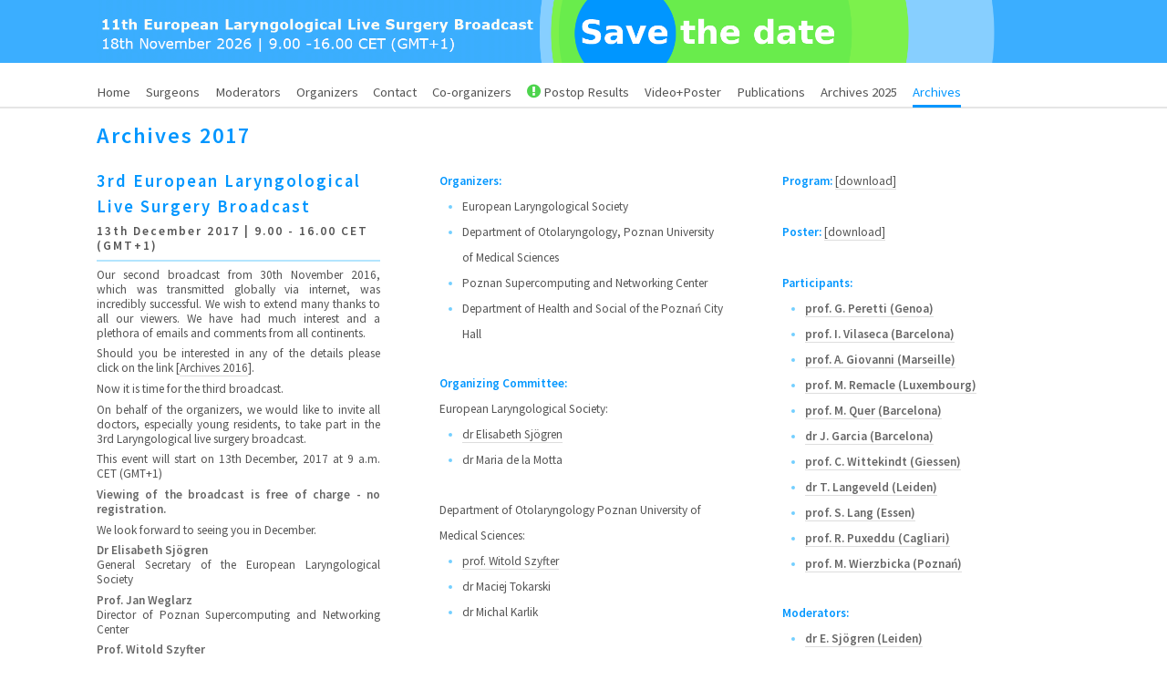

--- FILE ---
content_type: text/html; charset=UTF-8
request_url: https://els.livesurgery.net/archive2017.php?video=18
body_size: 28730
content:
<!DOCTYPE HTML>
<html>
	<head>
		<title>11th European Laryngological Live Surgery Broadcast</title>
		<meta charset="utf-8" />
		<meta name="viewport" content="width=device-width, initial-scale=1" />
		<!--[if lte IE 8]><script src="assets/js/ie/html5shiv.js"></script><![endif]-->
		<link rel="stylesheet" href="assets/css/main.css" />
		<!--[if lte IE 8]><link rel="stylesheet" href="assets/css/ie8.css" /><![endif]-->
		<link rel="stylesheet" href="assets/lightbox2/dist/css/lightbox.css">
		<link rel="shortcut icon" type="image/png" href="images/favicon.png"/>


	</head>
	<body class="right-sidebar">
<script>
  (function(i,s,o,g,r,a,m){i['GoogleAnalyticsObject']=r;i[r]=i[r]||function(){
  (i[r].q=i[r].q||[]).push(arguments)},i[r].l=1*new Date();a=s.createElement(o),
  m=s.getElementsByTagName(o)[0];a.async=1;a.src=g;m.parentNode.insertBefore(a,m)
  })(window,document,'script','//www.google-analytics.com/analytics.js','ga');

  ga('create', 'UA-69978838-1', 'auto');
  ga('send', 'pageview');

</script>

<!-- Google tag (gtag.js) -->
<script async src="https://www.googletagmanager.com/gtag/js?id=G-T17X2SPX35"></script>
<script>
  window.dataLayer = window.dataLayer || [];
  function gtag(){dataLayer.push(arguments);}
  gtag('js', new Date());

  gtag('config', 'G-T17X2SPX35');
</script>		<div id="page-wrapper">




			<!-- Header -->
<div id="header-banner">
	<div class="container">
		<img src="./archive2026/banner22.png" class="banner2-big">
		<img src="./archive2026/banner22small.png" class="banner2-small">
	</div>
</div> 

				<div id="header-wrapper">

					<div id="header" class="container">
						<!-- Nav -->
							<nav id="nav">
								<ul>
									<li id="home"><a href="home.php"><span>Home</span></a></li>
									<!--<li id="conclusions2017"><a href="conclusions2017.php"><span>Conclusions2017</span></a></li>-->
									<li id="participants"><a href="participants.php"><span>Surgeons</span></a></li>
									<li id="moderators"><a href="moderators.php"><span>Moderators</span></a></li>
									<li id="organizers"><a href="organizers.php"><span>Organizers</span></a></li>
									<li id="contact"><a href="contact.php"><span>Contact</span></a></li>
									<li id="coorganizers"><a href="coorganizers.php"><span>Co-organizers</span></a></li>
									<!--<li id="program"><a href="program.php" class="icon fa-exclamation-circle green"><span>Final program</span></a></li>-->
									<!--<li id="program"><a href="preliminary_program.php" class="icon fa-exclamation-circle green"><span>Preliminary program</span></a></li>-->
									<!--<li id="program"><a href="program.php"><span>Program</span></a></li>-->
									<!--<li id="program"><a href="program.php"><span>Final Program</span></a></li>-->

									<li id="postopresult"><a href="postop_results.php" class="icon fa-exclamation-circle green"><span>Postop Results</span></a></li>

									<!--<li id="livestream"><a href="livestream.php" class="icon fa-play-circle"><span>Live Stream</span></a></li>-->
									<!--<li id="postop-gallery"><a href="postop-gallery.php"><span>Post-op gallery</span></a></li>-->
									<!--<li id="gallery"><a href="gallery.php" class="icon fa-exclamation-circle green"><span>Gallery</span></a></li>-->
									<li id="poster"><a href="poster.php"><span>Video+Poster</span></a></li>
									<li id="publications"><a href="publications.php"><span>Publications</span></a></li>
							 		<li id="archive2025"><a href="archive2025.php"><span>Archives 2025</span></a></li>
									<li id="archive"><a href="archive.php"><span>Archives</span></a></li>


									<!--<li id="topics"><a href="topics.php"><span>Topics</span></a></li>-->
									<!--<li id="video"><a href="video.php" class="icon fa-play-circle"><span>Video2015</span></a></li>-->
									<!--<li id="program"><a href="program.php" class="icon fa-exclamation-circle green"><span>Program</span></a></li>-->
									<!--<li id="livestream"><a href="livestream.php" class="icon fa-play-circle"><span>Live Stream</span></a></li>-->
									<!--<li id="cases"><a href="cases.php"><span>Cases</span></a></li>-->



								</ul>
							</nav>
					</div>
				</div>
		
			<!-- Main -->
				<div id="main-wrapper">
					<div id="main" class="container">
						<div class="row">
							<div id="" class="12u 12u(mobile)" style="background-color: white; background-color:rgba(255,255,255,0.9);">
								<div class="box post big_text" >
											<header>
												<h2>Archives 2017<br />
											</header>
								</div>
							</div>
							<!-- Content -->
							<div id="" class="4u 12u(mobile)" style="background-color: white; background-color:rgba(255,255,255,0.9);">
										<article class="box post big_text"  style="font-size: 10pt;">
											<header>
												<h2>3rd European Laryngological<br />
												Live Surgery Broadcast</h2>
												<h3>13th December 2017 | 9.00 - 16.00 CET (GMT+1)</h3>
											</header>

											<p>Our second broadcast from 30th November 2016, which was transmitted globally via internet, was incredibly successful. We wish to extend many thanks to all our viewers. We have had much interest and a plethora of emails and comments from all continents.
											<p>Should you be interested in any of the details please click on the link [<a href="archive2016.php">Archives 2016</a>].</p>
											<p>Now it is time for the third broadcast.</p>
											<p>On behalf of the organizers, we would like to invite all doctors, especially young residents, to take part in the 3rd Laryngological live surgery broadcast.</p>
											<p>This event will start on 13th December, 2017 at 9 a.m. CET (GMT+1)</p>
											<p><strong>Viewing of the broadcast is free of charge - no registration.</strong></p>
											<p>We look forward to seeing you in December.</p>
											<p><strong>Dr Elisabeth Sj&#246;gren</strong><br/>General Secretary of the European Laryngological Society</p>
											<p><strong>Prof. Jan Weglarz</strong><br/>Director of Poznan Supercomputing and Networking Center</p>
											<p><strong>Prof. Witold Szyfter</strong><br/>Department of Otolaryngology Poznan University of Medical Sciences<br/><br/></p>




											<br/>







										</article>

							</div>	
							<div id="" class="4u 12u(mobile)" style=" background-color: white; background-color:rgba(255,255,255,0.9);">
										<article class="box post"  style="font-size: 10pt;">
											
											
											<strong class="pagetitle">Organizers:</strong>
											<ul class="list">
												<li><span>European Laryngological Society</span></li>
												<li><span>Department of Otolaryngology, Poznan University of Medical Sciences</span></li>
												<li><span>Poznan Supercomputing and Networking Center</span></li>
												<li><span>Department of Health and Social of the Pozna&#324; City Hall</span></li>

											</ul>	

											<strong class="pagetitle">Organizing Committee:</strong><br/>
											<span class="sectiontitle">European Laryngological Society:</span>
											<ul class="list">
												<li><span><a href="participants_sjogren.php">dr Elisabeth Sj&#246;gren</a></span></li>
												<li><span>dr Maria de la Motta</span></li>
	
											</ul>


											
												

											<span class="sectiontitle">Department of Otolaryngology Poznan University of Medical Sciences:</span>
											<ul class="list">
												<li><span><a href="participants_szyfter.php">prof. Witold Szyfter</a></span></li>
												<li><span>dr Maciej Tokarski</span></li>
												<li><span>dr Michal Karlik</span></li>
											</ul>
											
											<span class="sectiontitle">Poznan Supercomputing and Networking Center:</span>
											<ul class="list">
												<li><span><a href="participants_weglarz.php">prof. Jan W&#281;glarz</a></span></li>
												<li><span>dr Cezary Mazurek</span></li>
												<li><span>Miroslaw Czyrnek</span></li>
												<li><span>Piotr Pawalowski</span></li>
											</ul>

											<strong class="pagetitle">Honorary Patronage</strong><br/>
											<ul class="list">
												<li><span>The Mayor of Pozna&#324;</span></li>
	
											</ul>





											<br/>

										</article>


							</div>	
							<div id="" class="4u 12u(mobile)" style=" background-color: white; background-color:rgba(255,255,255,0.9);">
										<article class="box post"  style="font-size: 10pt;">
										
											<strong class="pagetitle">Program:</strong> <a target="_blank" href="files/2017_els_live_program.pdf">[download]</a></br></br>
											
											<strong class="pagetitle">Poster:</strong> <a target="_blank" href="images/3rd European Laryngological_A5.jpg">[download]</a></br></br>

									
											<strong class="pagetitle">Participants:</strong>
											<ul class="list">
												<li> <span><a href="participants_peretti.php"><strong>prof. G. Peretti (Genoa)</strong></a></span></li>
												<li> <span><a href="participants_vilaseca.php"><strong>prof. I. Vilaseca (Barcelona)</strong></a></span></li>
												<li> <span><a href="participants_giovanni.php"><strong>prof. A. Giovanni (Marseille)</strong></a></span></li>
												<li> <span><a href="participants_remacle.php"><strong>prof. M. Remacle (Luxembourg)</strong></a></span></li>
												<li> <span><a href="participants_quer.php"><strong>prof. M. Quer (Barcelona)</strong></a></span></li>
												<li> <span><a href="participants_garcia.php"><strong>dr J. Garcia (Barcelona)</strong></a></span></li>
												<li> <span><a href="participants_wittekindt.php"><strong>prof. C. Wittekindt (Giessen)</a></strong></span></li>
												<li> <span><a href="participants_langeveld.php"><strong>dr T. Langeveld (Leiden)</strong></a></span></li>
												<li> <span><a href="participants_lang.php"><strong>prof. S. Lang (Essen)</strong></a></span></li>
												<li> <span><a href="participants_puxeddu.php"><strong>prof. R. Puxeddu (Cagliari)</strong></a></span></li>
												<li> <span><a href="participants_wierzbicka.php"><strong>prof. M. Wierzbicka (Pozna&#324;)</strong></a></span></li>

											</ul>
											
					
					
											<strong class="pagetitle">Moderators:</strong>
											<ul class="list">
												<li><span><a href="participants_sjogren.php"><strong>dr E. Sj&#246;gren (Leiden)</strong></a></span></li>
												<!--<li><span><a href=""><strong>prof. R. Simo (London)</strong></a></span></li>-->
												<li><span><a href="participants_sprekelsen.php"><strong>prof. M. Bernal-Sprekelsen (Barcelona)</strong></a></span></li>
												<li><span><a href="participants_klussmann.php"><strong>prof. J. Klussmann (Giessen)</strong></a></span></li>
												<li><span><a href="participants_szyfter.php"><strong>prof. W. Szyfter (Poznan)</strong></a></span></li>
											</ul>





										</article>


							</div>	

		

							<div id="content" class="6u 12u(mobile)"> 

									<!-- Post -->
										<article class="box post" id="video" >
											<p><strong class="pagetitle" >Video:</strong></p>
											<iframe id="FrameID" src="http://platontv.pl/play/7043?starttime=9&lang=en&logopos=1" class="vod_player" allowfullscreen></iframe> 
											
																							<script>
													document.getElementById('FrameID').src = 'http://platontv.pl/_player?id=7914&layout=44&logopos=1&playertype=2&starttime=12581&lang=en&autoplay=true';									
												</script>
												<span class="vod_link icon fa-play-circle vod_link_selected" onclick="setSelected(this);document.getElementById('FrameID').src = 'http://platontv.pl/_player?id=7914&layout=44&logopos=1&playertype=2&starttime=12581&lang=en&autoplay=true';"> Part&nbsp1</span> 
												<span class="vod_link" onclick="setSelected(this);document.getElementById('FrameID').src = 'http://platontv.pl/_player?id=7914&layout=44&logopos=1&playertype=2&starttime=11995&lang=en&autoplay=true';"> Part&nbsp2</span>
												<span class="vod_link" onclick="setSelected(this);document.getElementById('FrameID').src = 'http://platontv.pl/_player?id=7914&layout=44&logopos=1&playertype=2&starttime=13672&lang=en&autoplay=true';"> Part&nbsp3</span>
												<span class="vod_link" onclick="setSelected(this);document.getElementById('FrameID').src = 'http://platontv.pl/_player?id=7914&layout=44&logopos=1&playertype=2&starttime=14750&lang=en&autoplay=true';"> Part&nbsp4</span>
												<span class="vod_link" onclick="setSelected(this);document.getElementById('FrameID').src = 'http://platontv.pl/_player?id=7914&layout=44&logopos=1&playertype=2&starttime=16119&lang=en&autoplay=true';"> Part&nbsp5</span>											
											
										</article>	
									</div>
									<div id="content" class="6u 12u(mobile)">

									<!-- Post -->
										<article class="box post" >
		
											<p><strong class="pagetitle" >&nbsp</strong></p>

	
											<div class="vod_links">
												<a class="icon fa-play-circle " href="archive2017.php"> Introduction</a >
											</div>

											<div class="vod_links">
												<a class="icon fa-play-circle " href="archive2017.php?video=1#video"> POZNA&#x0143;: Ma&#x0142;gorzata Wierzbicka - Laryngeal cancer TLM 1</a >
											</div>

											<div class="vod_links">
												<a class="icon fa-play-circle " href="archive2017.php?video=2#video"> POZNA&#x0143;: Ma&#x0142;gorzata Wierzbicka - Laryngeal cancer TLM 2</a >
											</div>

											<div class="vod_links">
												<a class="icon fa-play-circle " href="archive2017.php?video=3#video"> GENOA: Prof. Giorgio Peretti - Type of surgery: TLM 1</a >
											</div>

											<div class="vod_links">
												<a class="icon fa-play-circle " href="archive2017.php?video=4"#video> GENOA: Prof. Giorgio Peretti - Type of surgery: TLM 2</a >
											</div>

											<div class="vod_links">
												<a class="icon fa-play-circle " href="archive2017.php?video=5#video"> CAGLIARI: Prof. Roberto Puxeddu, Laryngeal cancer TLM</a >
											</div>

											<div class="vod_links">
												<a class="icon fa-play-circle " href="archive2017.php?video=6#video"> CAGLIARI: Prof. Roberto Puxeddu, Phonosurgery - Reinke's edema TLM</a >
											</div>

											<div class="vod_links">
												<a class="icon fa-play-circle " href="archive2017.php?video=7#video"> LUXEMBOURG: Prof. Marc Remacle, Laryngeal cancer TORS 1</a >
											</div>

											<div class="vod_links">
												<a class="icon fa-play-circle " href="archive2017.php?video=8#video"> LUXEMBOURG: Prof. Marc Remacle, Laryngeal cancer TORS 2</a >
											</div>

											<div class="vod_links">
												<a class="icon fa-play-circle " href="archive2017.php?video=9#video"> BARCELONA HC: Prof. Isabel Vilaseca - Laryngeal cancer TLM 1</a >
											</div>

											<div class="vod_links">
												<a class="icon fa-play-circle " href="archive2017.php?video=10#video"> BARCELONA HC: Prof. Isabel Vilaseca - Laryngeal cancer TLM 2</a >
											</div>

											<div class="vod_links">
												<a class="icon fa-play-circle " href="archive2017.php?video=11#video"> MARSEILLE: Prof. Antoine Giovanni - Laryngeal papillomatosis (Shaver) ML 1</a >
											</div>

											<div class="vod_links">
												<a class="icon fa-play-circle " href="archive2017.php?video=12#video"> MARSEILLE: Prof. Antoine Giovanni - Laryngeal papillomatosis (Shaver) ML 2</a >
											</div>

											<div class="vod_links">
												<a class="icon fa-play-circle " href="archive2017.php?video=13#video"> BARCELONA SP: Prof. Miquel Quer, Zenker diverticulum, Staple diverticulostomy, ML</a >
											</div>

											<div class="vod_links">
												<a class="icon fa-play-circle " href="archive2017.php?video=14#video"> BARCELONA SP: Prof. Miquel Quer, Type II sulcus vocalis, Phonosurgery - fat injection ML</a >
											</div>

											<div class="vod_links">
												<a class="icon fa-play-circle " href="archive2017.php?video=15#video"> GIESSEN: Prof. Claus Wittekindt - CO2-Laser-Treatment, Injection of Bevacizumab </a >
											</div>

											<div class="vod_links">
												<a class="icon fa-play-circle " href="archive2017.php?video=16#video"> GIESSEN: Prof. Claus Wittekindt - Vocal Fold augmentation by injection of Hydroxy-Apatite or Silicone </a >
											</div>

											<div class="vod_links">
												<a class="icon fa-play-circle " href="archive2017.php?video=17#video"> LEIDEN: Prof. Ton Langeveld - Zenker diverticulum - external approach with resection </a >
											</div>

											<div class="vod_links">
												<a class="icon fa-play-circle selected" href="archive2017.php?video=18#video"> ESSEN: Prof. Stephan Lang - Medrobotics Flex system assisted supraglottic tumor resection </a >
											</div>

											</br></br></br>





										</article>											
								</div>
								

								<div id="content" class="12u 12u(mobile)">

									<!-- Post -->
										<article class="box post">
											

											<strong class="pagetitle">Late evening before the broadcast:</strong>
											<br/>
											<a href="archive2017/gallery/2.jpg" data-lightbox="group-1"><img src="archive2017/gallery/2_thumb.jpg" alt="" /></a>
											<a href="archive2017/gallery/1.jpg" data-lightbox="group-1"><img src="archive2017/gallery/1_thumb.jpg" alt="" /></a>
											<a href="archive2017/gallery/3.jpg" data-lightbox="group-1"><img src="archive2017/gallery/3_thumb.jpg" alt="" /></a>
											<a href="archive2017/gallery/4.jpg" data-lightbox="group-1"><img src="archive2017/gallery/4_thumb.jpg" alt="" /></a>
											<a href="archive2017/gallery/5.jpg" data-lightbox="group-1"><img src="archive2017/gallery/5_thumb.jpg" alt="" /></a>
											<a href="archive2017/gallery/6.jpg" data-lightbox="group-1"><img src="archive2017/gallery/6_thumb.jpg" alt="" /></a>
											<a href="archive2017/gallery/7.jpg" data-lightbox="group-1"><img src="archive2017/gallery/7_thumb.jpg" alt="" /></a>
											<br/>	<br/>

											<strong class="pagetitle">Studio - opening of the transmission:</strong>
											<br/>
											<a href="archive2017/gallery/31.jpg" data-lightbox="group-1"><img src="archive2017/gallery/31_thumb.jpg" alt="" /></a>
											<a href="archive2017/gallery/32.jpg" data-lightbox="group-1"><img src="archive2017/gallery/32_thumb.jpg" alt="" /></a>

											<br/>
											<br/>

											<strong class="pagetitle">Cagliari:</strong>
											<br/>
											<a href="archive2017/gallery/22.jpg" data-lightbox="group-1"><img src="archive2017/gallery/22_thumb.jpg" alt="" /></a>
											<a href="archive2017/gallery/23.jpg" data-lightbox="group-1"><img src="archive2017/gallery/23_thumb.jpg" alt="" /></a>
											<a href="archive2017/gallery/24.jpg" data-lightbox="group-1"><img src="archive2017/gallery/24_thumb.jpg" alt="" /></a>
											<a href="archive2017/gallery/25.jpg" data-lightbox="group-1"><img src="archive2017/gallery/25_thumb.jpg" alt="" /></a>
											<a href="archive2017/gallery/33.jpg" data-lightbox="group-1"><img src="archive2017/gallery/33_thumb.jpg" alt="" /></a>
											<br/>
											<br/>

											<strong class="pagetitle">Giessen:</strong>
											<br/>
											<a href="archive2017/gallery/26.jpg" data-lightbox="group-1"><img src="archive2017/gallery/26_thumb.jpg" alt="" /></a>
											<a href="archive2017/gallery/27.jpg" data-lightbox="group-1"><img src="archive2017/gallery/27_thumb.jpg" alt="" /></a>
											<a href="archive2017/gallery/28.jpg" data-lightbox="group-1"><img src="archive2017/gallery/28_thumb.jpg" alt="" /></a>											<br/>
											<br/>

											<strong class="pagetitle">Leiden:</strong>
											<br/>
											<a href="archive2017/gallery/29.jpg" data-lightbox="group-1"><img src="archive2017/gallery/29_thumb.jpg" alt="" /></a>
											<a href="archive2017/gallery/30.jpg" data-lightbox="group-1"><img src="archive2017/gallery/30_thumb.jpg" alt="" /></a>
											<br/>
											<br/>

											<strong class="pagetitle">Luksemburg:</strong>
											<br/>
											<a href="archive2017/gallery/16.jpg" data-lightbox="group-1"><img src="archive2017/gallery/16_thumb.jpg" alt="" /></a>
											<a href="archive2017/gallery/17.jpg" data-lightbox="group-1"><img src="archive2017/gallery/17_thumb.jpg" alt="" /></a>
											<a href="archive2017/gallery/18.jpg" data-lightbox="group-1"><img src="archive2017/gallery/18_thumb.jpg" alt="" /></a>
											<a href="archive2017/gallery/19.jpg" data-lightbox="group-1"><img src="archive2017/gallery/19_thumb.jpg" alt="" /></a>
											<a href="archive2017/gallery/20.jpg" data-lightbox="group-1"><img src="archive2017/gallery/20_thumb.jpg" alt="" /></a>
											<a href="archive2017/gallery/21.jpg" data-lightbox="group-1"><img src="archive2017/gallery/21_thumb.jpg" alt="" /></a>
											<br/>
											<br/>

											<strong class="pagetitle">Poznan:</strong>
											<br/>
											<!--<a href="archive2017/gallery/10.jpg" data-lightbox="group-1"><img src="archive2017/gallery/10_thumb.jpg" alt="" /></a>-->
											<a href="archive2017/gallery/11.jpg" data-lightbox="group-1"><img src="archive2017/gallery/11_thumb.jpg" alt="" /></a>
											<a href="archive2017/gallery/12.jpg" data-lightbox="group-1"><img src="archive2017/gallery/12_thumb.jpg" alt="" /></a>
											<a href="archive2017/gallery/13.jpg" data-lightbox="group-1"><img src="archive2017/gallery/13_thumb.jpg" alt="" /></a>
											<a href="archive2017/gallery/14.jpg" data-lightbox="group-1"><img src="archive2017/gallery/14_thumb.jpg" alt="" /></a>
											<a href="archive2017/gallery/15.jpg" data-lightbox="group-1"><img src="archive2017/gallery/15_thumb.jpg" alt="" /></a>
											<br/><br/>
											

											<strong class="pagetitle">Discussion:</strong>
											<br/>
											<a href="archive2017/gallery/8.jpg" data-lightbox="group-1"><img src="archive2017/gallery/8_thumb.jpg" alt="" /></a>
											<a href="archive2017/gallery/9.jpg" data-lightbox="group-1"><img src="archive2017/gallery/9_thumb.jpg" alt="" /></a>
											<br/>
											<br/>



										</article>											
								</div>


								<div id="content" class="12u 12u(mobile)">

									<!-- Post -->
										<article class="box post">
											

											<p>
											<strong class="pagetitle">Co-organizers:</strong></br>
												<p class="sponsor_borders">
													<a class="sponsor_link" target="_blank" href="http://www.olympus-global.com"><img src="images/olympus_logo.png" alt="" /></a> <a href="olympus.php" class="sponsor_wideo"> Watch video <span class="sponsor_film_icon icon fa-play-circle"></span></a><br/>
												</p>
												<p class="sponsor_borders">
													<a class="sponsor_link" target="_blank" href="https://www.karlstorz.com"><img src="images/storz_logo.png" alt="" /></a> <a href="storz.php" class="sponsor_wideo"> Watch video <span class="sponsor_film_icon icon fa-play-circle"></span></a> <br/>
												</p>	
												<p class="sponsor_borders">
													<a class="sponsor_link" target="_blank" href="http://www.zeiss.com"><img src="images/zeiss_logo.jpg" alt="" /></a>      <a href="zeiss.php" class="sponsor_wideo"> Watch video <span class="sponsor_film_icon icon fa-play-circle"></span></a><br/>
												</p>
												<p class="sponsor_borders">
													<a class="sponsor_link" target="_blank" href="http://www.cochlear.com"><img src="images/cochlear_logo.png" alt="" /></a> <a href="cochlear.php" class="sponsor_wideo"> Watch video <span class="sponsor_film_icon icon fa-play-circle"></span></a><br/>
												</p>
												<p>
													<a class="sponsor_link" target="_blank" href="http://www.poznan.pl/mim/main/en/"><img src="images/poznan_logo.png" alt="" /></a> <br/>
												</p>
											</p>




											<br/>
											<br/>
										</article>											
								</div>



						</div>
					</div>
				</div>

<!-- Footer -->
				<div id="footer-wrapper">
					<div id="logos" class="container">

							

						<div class="first_row">
							<div>
								<a href="http://els.livesurgery.net/accessibility_statement.php">Accessibility Statement</a>
							</div>
							<div>
								<div class="label">Organizers:</div>
							</div>
							<div>
								<div class="width25 img_container"><a target="_blank" href="http://www.elsoc.org"><img src="images/els_1_logo.png" alt="" class="img_left"/></a></div>
								<div class="width25 img_container"><a target="_blank" href="http://www.man.poznan.pl/online/en/"><img src="images/psnc_4_logo.png" alt="" class="img_center"/></a></div>
								<div class="width25 img_container"><a target="_blank" href="http://www.poznan.pl/mim/main/en/"><img src="images/poznan_5_logo.png" alt="" class="img_center"/></a></div>
								<div class="width25 img_container"><a target="_blank" href="http://pam.poznan.pl/"><img src="images/pam_logo.png" alt="" class="img_right"/></a></div>
							</div>
						</div>

						<div class="width15 second_row" style="float: left;">
							<div>
								<div class="label">Provided live by:</div>
							</div>
							<div>
								<div class="img_container"><a target="_blank" href="http://tv.pionier.net.pl"><img src="images/platontv_logo.png" alt="" class="img_left""/></a></div>
							</div>
						</div>
						<div class="width15 second_row" style="float: left;">
							<div>
								<div class="label">Powered by:</div>
							</div>
							<div >
								<div class="img_container"><a target="_blank" href="http://medvc.eu"><img src="images/medvc_logo.png" alt="" class="img_left"/></a></div>
							</div>
						</div>
						<div class="width70 second_row separator" style="float: right;">
							<div>
								<div class="label">Co-organizers:</div>
							</div>
							<div>
								<div class="width15 img_container"><a target="_blank" href="https://www.olympus-global.com"><img src="images/olympus_logo_1.png" alt="" class="img_left"></a></div>
								<div class="width15 img_container"><a target="_blank" href="https://www.karlstorz.com"><img src="images/storz_logo_1.png" alt="" class="img_center"/></a></div>
								<div class="width20 img_container"><a target="_blank" href="https://www.carlreiner.eu"><img style="max-width=100%" src="images/carl_reiner.png" alt="" class="img_center"/></a></div>
								<div class="width15 img_container"><a target="_blank" href="https://kenvuepro.com/"><img src="images/nicorette_logo_1.png" alt="" class="img_center"/></a></div>
								<div class="width10 img_container"><a target="_blank" href="https://www.zeiss.com"><img src="images/zeiss_logo.jpg" alt="" class="img_center"/></a></div>
								<div class="width15 img_container"><a target="_blank" href="https://medicus.com.pl"><img src="images/medicus_expert_logo_1.png" alt="" class="img_center"/></a></div>
								<div class="width10 img_container"><a target="_blank" href="https://www.cochlear.com"><img src="images/cochlear_logo.png" alt="" class="img_right"/></a></div>

								
								<!--
								<div class="width5 img_container">&nbsp</div>
								<div class="width15 img_container"><a target="_blank" href="https://www.xion-medical.com"><img src="images/xion_logo.png" alt="" class="img_center"/></a></div>
								<div class="width15 img_container"><a target="_blank" href="http://www.cochlear.com"><img src="images/cochlear_logo_2.png" alt="" class="img_center"/></a></div>
								<div class="width20 img_container"><a target="_blank" href="https://www.lumenis.com"><img src="images/lumenis_logo.jpg" alt="" class="img_center"/></a></div>
								-->




							</div>
						</div>


					</div>
				</div>
			

			

		</div>

		<!-- Scripts -->
			<script src="assets/js/jquery.min.js"></script>
			<script src="assets/js/jquery.dropotron.min.js"></script>
			<script src="assets/js/skel.min.js"></script>
			<script src="assets/js/skel-viewport.min.js"></script>
			<script src="assets/js/util.js"></script>
			<!--[if lte IE 8]><script src="assets/js/ie/respond.min.js"></script><![endif]-->
			<script src="assets/js/main.js"></script>
			<script src="assets/lightbox2/dist/js/lightbox-plus-jquery.min.js"></script>

<script>
$("#archive").addClass("selected");
function setSelected(part) {
	$('span').removeClass('icon').removeClass('fa-play-circle').removeClass('vod_link_selected');
	$(part).addClass('icon').addClass('fa-play-circle').addClass('vod_link_selected');
}
</script>
	</body>
</html>

--- FILE ---
content_type: text/css
request_url: https://els.livesurgery.net/assets/css/main.css
body_size: 66870
content:
@import url("font-awesome.min.css");
@import url("https://fonts.googleapis.com/css?family=Source+Sans+Pro:300,400,600|Arvo:700");

/*
	Strongly Typed by HTML5 UP
	html5up.net | @n33co
	Free for personal and commercial use under the CCA 3.0 license (html5up.net/license)
*/

/* Reset */

	html, body, div, span, applet, object, iframe, h1, h2, h3, h4, h5, h6, p, blockquote, pre, a, abbr, acronym, address, big, cite, code, del, dfn, em, img, ins, kbd, q, s, samp, small, strike, strong, sub, sup, tt, var, b, u, i, center, dl, dt, dd, ol, ul, li, fieldset, form, label, legend, table, caption, tbody, tfoot, thead, tr, th, td, article, aside, canvas, details, embed, figure, figcaption, footer, header, hgroup, menu, nav, output, ruby, section, summary, time, mark, audio, video {
		margin: 0;
		padding: 0;
		border: 0;
		font-size: 100%;
		font: inherit;
		vertical-align: baseline;
	}

	article, aside, details, figcaption, figure, footer, header, hgroup, menu, nav, section {
		display: block;
	}

	body {
		line-height: 1.65em;
	}

	ol, ul {
		//list-style: none;
	}

	blockquote, q {
		quotes: none;
	}

	blockquote:before, blockquote:after, q:before, q:after {
		content: '';
		content: none;
	}

	table {
		border-collapse: collapse;
		border-spacing: 0;
	}

	body {
		-webkit-text-size-adjust: none;
	}

/* Box Model */

	*, *:before, *:after {
		-moz-box-sizing: border-box;
		-webkit-box-sizing: border-box;
		box-sizing: border-box;
	}

/* Containers */

	.container {
		margin-left: auto;
		margin-right: auto;
		padding: 0px 0px 0px 10px;
	}

	.container.\31 25\25 {
		width: 100%;
		max-width: 1200px;
		min-width: 960px;
	}

	.container.\37 5\25 {
		width: 720px;
	}

	.container.\35 0\25 {
		width: 480px;
	}

	.container.\32 5\25 {
		width: 240px;
	}

	.container {
		width: 960px;
	}

	@media screen and (min-width: 850px) {

		.container.\31 25\25 {
			width: 100%;
			max-width: 1500px;
			min-width: 1200px;
		}

		.container.\37 5\25 {
			width: 900px;
		}

		.container.\35 0\25 {
			width: 600px;
		}

		.container.\32 5\25 {
			width: 300px;
		}

		.container {
			min-width: 900px;
			width: 85%;

		}

	}

	@media screen and (min-width: 850px) and (max-width: 1200px) {//

		.container.\31 25\25 {
			width: 100%;
			max-width: 1200px;
			min-width: 960px;
		}

		.container.\37 5\25 {
			width: 720px;
		}

		.container.\35 0\25 {
			width: 480px;
		}

		.container.\32 5\25 {
			width: 240px;
		}

		.container {
			width: 960px;
		}

	}

	@media screen and (max-width: 850px) {

		.container.\31 25\25 {
			width: 100%;
			max-width: 125%;
			min-width: 100%;
		}

		.container.\37 5\25 {
			width: 75%;
		}

		.container.\35 0\25 {
			width: 50%;
		}

		.container.\32 5\25 {
			width: 25%;
		}

		.container {
			width: 100% !important;
		}

	}

/* Grid */

	.row {
		border-bottom: solid 1px transparent;
		-moz-box-sizing: border-box;
		-webkit-box-sizing: border-box;
		box-sizing: border-box;
	}

	.row > * {
		float: left;
		-moz-box-sizing: border-box;
		-webkit-box-sizing: border-box;
		box-sizing: border-box;
	}

	.row:after, .row:before {
		content: '';
		display: block;
		clear: both;
		height: 0;
	}

	.row.uniform > * > :first-child {
		margin-top: 0;
	}

	.row.uniform > * > :last-child {
		margin-bottom: 0;
	}

	.row.\30 \25 > * {
		padding: 0 0 0 0px;
	}

	.row.\30 \25 {
		margin: 0 0 -1px 0px;
	}

	.row.uniform.\30 \25 > * {
		padding: 0px 0 0 0px;
	}

	.row.uniform.\30 \25 {
		margin: 0px 0 -1px 0px;
	}

	.row > * {
		padding: 0 0 0 40px;
	}

	.row {
		margin: 0 0 -1px -40px;
	}

	.row.uniform > * {
		padding: 40px 0 0 40px;
	}

	.row.uniform {
		margin: -40px 0 -1px -40px;
	}

	.row.\32 00\25 > * {
		padding: 0 0 0 80px;
	}

	.row.\32 00\25 {
		margin: 0 0 -1px -80px;
	}

	.row.uniform.\32 00\25 > * {
		padding: 80px 0 0 80px;
	}

	.row.uniform.\32 00\25 {
		margin: -80px 0 -1px -80px;
	}

	.row.\31 50\25 > * {
		padding: 0 0 0 60px;
	}

	.row.\31 50\25 {
		margin: 0 0 -1px -60px;
	}

	.row.uniform.\31 50\25 > * {
		padding: 60px 0 0 60px;
	}

	.row.uniform.\31 50\25 {
		margin: -60px 0 -1px -60px;
	}

	.row.\35 0\25 > * {
		padding: 0 0 0 20px;
	}

	.row.\35 0\25 {
		margin: 0 0 -1px -20px;
	}

	.row.uniform.\35 0\25 > * {
		padding: 20px 0 0 20px;
	}

	.row.uniform.\35 0\25 {
		margin: -20px 0 -1px -20px;
	}

	.row.\32 5\25 > * {
		padding: 0 0 0 10px;
	}

	.row.\32 5\25 {
		margin: 0 0 -1px -10px;
	}

	.row.uniform.\32 5\25 > * {
		padding: 10px 0 0 10px;
	}

	.row.uniform.\32 5\25 {
		margin: -10px 0 -1px -10px;
	}

	.\31 2u, .\31 2u\24 {
		width: 100%;
		clear: none;
		margin-left: 0;
	}

	.\31 1u, .\31 1u\24 {
		width: 91.6666666667%;
		clear: none;
		margin-left: 0;
	}

	.\31 0u, .\31 0u\24 {
		width: 83.3333333333%;
		clear: none;
		margin-left: 0;
	}

	.\39 u, .\39 u\24 {
		width: 75%;
		clear: none;
		margin-left: 0;
	}

	.\38 u, .\38 u\24 {
		width: 66.6666666667%;
		clear: none;
		margin-left: 0;
	}

	.\37 u, .\37 u\24 {
		width: 58.3333333333%;
		clear: none;
		margin-left: 0;
	}

	.\36 u, .\36 u\24 {
		width: 50%;
		clear: none;
		margin-left: 0;
	}

	.\35 u, .\35 u\24 {
		width: 41.6666666667%;
		clear: none;
		margin-left: 0;
	}

	.\34 u, .\34 u\24 {
		width: 33.3333333333%;
		clear: none;
		margin-left: 0;
	}

	.\33 u, .\33 u\24 {
		width: 25%;
		clear: none;
		margin-left: 0;
	}

	.\32 u, .\32 u\24 {
		width: 16.6666666667%;
		clear: none;
		margin-left: 0;
	}

	.\31 u, .\31 u\24 {
		width: 8.3333333333%;
		clear: none;
		margin-left: 0;
	}

	.\31 2u\24 + *,
	.\31 1u\24 + *,
	.\31 0u\24 + *,
	.\39 u\24 + *,
	.\38 u\24 + *,
	.\37 u\24 + *,
	.\36 u\24 + *,
	.\35 u\24 + *,
	.\34 u\24 + *,
	.\33 u\24 + *,
	.\32 u\24 + *,
	.\31 u\24 + * {
		clear: left;
	}

	.\-11u {
		margin-left: 91.66667%;
	}

	.\-10u {
		margin-left: 83.33333%;
	}

	.\-9u {
		margin-left: 75%;
	}

	.\-8u {
		margin-left: 66.66667%;
	}

	.\-7u {
		margin-left: 58.33333%;
	}

	.\-6u {
		margin-left: 50%;
	}

	.\-5u {
		margin-left: 41.66667%;
	}

	.\-4u {
		margin-left: 33.33333%;
	}

	.\-3u {
		margin-left: 25%;
	}

	.\-2u {
		margin-left: 16.66667%;
	}

	.\-1u {
		margin-left: 8.33333%;
	}

	@media screen and (min-width: 850px) {

		.row > * {
			padding: 10px 0 0 50px;
		}

		.row {
			margin: -50px 0 -1px -50px;
		}

		.row.uniform > * {
			padding: 50px 0 0 50px;
		}

		.row.uniform {
			margin: -50px 0 -1px -50px;
		}

		.row.\32 00\25 > * {
			padding: 100px 0 0 100px;
		}

		.row.\32 00\25 {
			margin: -100px 0 -1px -100px;
		}

		.row.uniform.\32 00\25 > * {
			padding: 100px 0 0 100px;
		}

		.row.uniform.\32 00\25 {
			margin: -100px 0 -1px -100px;
		}

		.row.\31 50\25 > * {
			padding: 75px 0 0 75px;
		}

		.row.\31 50\25 {
			margin: -75px 0 -1px -75px;
		}

		.row.uniform.\31 50\25 > * {
			padding: 75px 0 0 75px;
		}

		.row.uniform.\31 50\25 {
			margin: -75px 0 -1px -75px;
		}

		.row.\35 0\25 > * {
			padding: 25px 0 0 25px;
		}

		.row.\35 0\25 {
			margin: -25px 0 -1px -25px;
		}

		.row.uniform.\35 0\25 > * {
			padding: 25px 0 0 25px;
		}

		.row.uniform.\35 0\25 {
			margin: -25px 0 -1px -25px;
		}

		.row.\32 5\25 > * {
			padding: 12.5px 0 0 12.5px;
		}

		.row.\32 5\25 {
			margin: -12.5px 0 -1px -12.5px;
		}

		.row.uniform.\32 5\25 > * {
			padding: 12.5px 0 0 12.5px;
		}

		.row.uniform.\32 5\25 {
			margin: -12.5px 0 -1px -12.5px;
		}

		.\31 2u\28desktop\29, .\31 2u\24\28desktop\29 {
			width: 100%;
			clear: none;
			margin-left: 0;
		}

		.\31 1u\28desktop\29, .\31 1u\24\28desktop\29 {
			width: 91.6666666667%;
			clear: none;
			margin-left: 0;
		}

		.\31 0u\28desktop\29, .\31 0u\24\28desktop\29 {
			width: 83.3333333333%;
			clear: none;
			margin-left: 0;
		}

		.\39 u\28desktop\29, .\39 u\24\28desktop\29 {
			width: 75%;
			clear: none;
			margin-left: 0;
		}

		.\38 u\28desktop\29, .\38 u\24\28desktop\29 {
			width: 66.6666666667%;
			clear: none;
			margin-left: 0;
		}

		.\37 u\28desktop\29, .\37 u\24\28desktop\29 {
			width: 58.3333333333%;
			clear: none;
			margin-left: 0;
		}

		.\36 u\28desktop\29, .\36 u\24\28desktop\29 {
			width: 50%;
			clear: none;
			margin-left: 0;
		}

		.\35 u\28desktop\29, .\35 u\24\28desktop\29 {
			width: 41.6666666667%;
			clear: none;
			margin-left: 0;
		}

		.\34 u\28desktop\29, .\34 u\24\28desktop\29 {
			width: 33.3333333333%;
			clear: none;
			margin-left: 0;
		}

		.\33 u\28desktop\29, .\33 u\24\28desktop\29 {
			width: 25%;
			clear: none;
			margin-left: 0;
		}

		.\32 u\28desktop\29, .\32 u\24\28desktop\29 {
			width: 16.6666666667%;
			clear: none;
			margin-left: 0;
		}

		.\31 u\28desktop\29, .\31 u\24\28desktop\29 {
			width: 8.3333333333%;
			clear: none;
			margin-left: 0;
		}

		.\31 2u\24\28desktop\29 + *,
		.\31 1u\24\28desktop\29 + *,
		.\31 0u\24\28desktop\29 + *,
		.\39 u\24\28desktop\29 + *,
		.\38 u\24\28desktop\29 + *,
		.\37 u\24\28desktop\29 + *,
		.\36 u\24\28desktop\29 + *,
		.\35 u\24\28desktop\29 + *,
		.\34 u\24\28desktop\29 + *,
		.\33 u\24\28desktop\29 + *,
		.\32 u\24\28desktop\29 + *,
		.\31 u\24\28desktop\29 + * {
			clear: left;
		}

		.\-11u\28desktop\29 {
			margin-left: 91.66667%;
		}

		.\-10u\28desktop\29 {
			margin-left: 83.33333%;
		}

		.\-9u\28desktop\29 {
			margin-left: 75%;
		}

		.\-8u\28desktop\29 {
			margin-left: 66.66667%;
		}

		.\-7u\28desktop\29 {
			margin-left: 58.33333%;
		}

		.\-6u\28desktop\29 {
			margin-left: 50%;
		}

		.\-5u\28desktop\29 {
			margin-left: 41.66667%;
		}

		.\-4u\28desktop\29 {
			margin-left: 33.33333%;
		}

		.\-3u\28desktop\29 {
			margin-left: 25%;
		}

		.\-2u\28desktop\29 {
			margin-left: 16.66667%;
		}

		.\-1u\28desktop\29 {
			margin-left: 8.33333%;
		}

	}

	@media screen and (min-width: 850px) and (max-width: 1200px) {

		.row > * {
			padding: 0px 0 0 30px;
		}

		.row {
			margin: -30px 0 -1px -30px;

		}

		.row.uniform > * {
			padding: 30px 0 0 30px;
		}

		.row.uniform {
			margin: -30px 0 -1px -30px;
		}

		.row.\32 00\25 > * {
			padding: 60px 0 0 60px;
		}

		.row.\32 00\25 {
			margin: -60px 0 -1px -60px;
		}

		.row.uniform.\32 00\25 > * {
			padding: 60px 0 0 60px;
		}

		.row.uniform.\32 00\25 {
			margin: -60px 0 -1px -60px;
		}

		.row.\31 50\25 > * {
			padding: 45px 0 0 45px;
		}

		.row.\31 50\25 {
			margin: -45px 0 -1px -45px;
		}

		.row.uniform.\31 50\25 > * {
			padding: 45px 0 0 45px;
		}

		.row.uniform.\31 50\25 {
			margin: -45px 0 -1px -45px;
		}

		.row.\35 0\25 > * {
			padding: 15px 0 0 15px;
		}

		.row.\35 0\25 {
			margin: -15px 0 -1px -15px;
		}

		.row.uniform.\35 0\25 > * {
			padding: 15px 0 0 15px;
		}

		.row.uniform.\35 0\25 {
			margin: -15px 0 -1px -15px;
		}

		.row.\32 5\25 > * {
			padding: 7.5px 0 0 7.5px;
		}

		.row.\32 5\25 {
			margin: -7.5px 0 -1px -7.5px;
		}

		.row.uniform.\32 5\25 > * {
			padding: 7.5px 0 0 7.5px;
		}

		.row.uniform.\32 5\25 {
			margin: -7.5px 0 -1px -7.5px;
		}

		.\31 2u\28tablet\29, .\31 2u\24\28tablet\29 {
			width: 100%;
			clear: none;
			margin-left: 0;
		}

		.\31 1u\28tablet\29, .\31 1u\24\28tablet\29 {
			width: 91.6666666667%;
			clear: none;
			margin-left: 0;
		}

		.\31 0u\28tablet\29, .\31 0u\24\28tablet\29 {
			width: 83.3333333333%;
			clear: none;
			margin-left: 0;
		}

		.\39 u\28tablet\29, .\39 u\24\28tablet\29 {
			width: 75%;
			clear: none;
			margin-left: 0;
		}

		.\38 u\28tablet\29, .\38 u\24\28tablet\29 {
			width: 66.6666666667%;
			clear: none;
			margin-left: 0;
		}

		.\37 u\28tablet\29, .\37 u\24\28tablet\29 {
			width: 58.3333333333%;
			clear: none;
			margin-left: 0;
		}

		.\36 u\28tablet\29, .\36 u\24\28tablet\29 {
			width: 50%;
			clear: none;
			margin-left: 0;
		}

		.\35 u\28tablet\29, .\35 u\24\28tablet\29 {
			width: 41.6666666667%;
			clear: none;
			margin-left: 0;
		}

		.\34 u\28tablet\29, .\34 u\24\28tablet\29 {
			width: 33.3333333333%;
			clear: none;
			margin-left: 0;
		}

		.\33 u\28tablet\29, .\33 u\24\28tablet\29 {
			width: 25%;
			clear: none;
			margin-left: 0;
		}

		.\32 u\28tablet\29, .\32 u\24\28tablet\29 {
			width: 16.6666666667%;
			clear: none;
			margin-left: 0;
		}

		.\31 u\28tablet\29, .\31 u\24\28tablet\29 {
			width: 8.3333333333%;
			clear: none;
			margin-left: 0;
		}

		.\31 2u\24\28tablet\29 + *,
		.\31 1u\24\28tablet\29 + *,
		.\31 0u\24\28tablet\29 + *,
		.\39 u\24\28tablet\29 + *,
		.\38 u\24\28tablet\29 + *,
		.\37 u\24\28tablet\29 + *,
		.\36 u\24\28tablet\29 + *,
		.\35 u\24\28tablet\29 + *,
		.\34 u\24\28tablet\29 + *,
		.\33 u\24\28tablet\29 + *,
		.\32 u\24\28tablet\29 + *,
		.\31 u\24\28tablet\29 + * {
			clear: left;
		}

		.\-11u\28tablet\29 {
			margin-left: 91.66667%;
		}

		.\-10u\28tablet\29 {
			margin-left: 83.33333%;
		}

		.\-9u\28tablet\29 {
			margin-left: 75%;
		}

		.\-8u\28tablet\29 {
			margin-left: 66.66667%;
		}

		.\-7u\28tablet\29 {
			margin-left: 58.33333%;
		}

		.\-6u\28tablet\29 {
			margin-left: 50%;
		}

		.\-5u\28tablet\29 {
			margin-left: 41.66667%;
		}

		.\-4u\28tablet\29 {
			margin-left: 33.33333%;
		}

		.\-3u\28tablet\29 {
			margin-left: 25%;
		}

		.\-2u\28tablet\29 {
			margin-left: 16.66667%;
		}

		.\-1u\28tablet\29 {
			margin-left: 8.33333%;
		}

	}

	@media screen and (max-width: 850px) {

		.row > * {
			padding: 20px 0 0 20px;
		}

		.row {
			margin: -20px 0 -1px -20px;
		}

		.row.uniform > * {
			padding: 20px 0 0 20px;
		}

		.row.uniform {
			margin: -20px 0 -1px -20px;
		}

		.row.\32 00\25 > * {
			padding: 40px 0 0 40px;
		}

		.row.\32 00\25 {
			margin: -40px 0 -1px -40px;
		}

		.row.uniform.\32 00\25 > * {
			padding: 40px 0 0 40px;
		}

		.row.uniform.\32 00\25 {
			margin: -40px 0 -1px -40px;
		}

		.row.\31 50\25 > * {
			padding: 30px 0 0 30px;
		}

		.row.\31 50\25 {
			margin: -30px 0 -1px -30px;
		}

		.row.uniform.\31 50\25 > * {
			padding: 30px 0 0 30px;
		}

		.row.uniform.\31 50\25 {
			margin: -30px 0 -1px -30px;
		}

		.row.\35 0\25 > * {
			padding: 10px 0 0 10px;
		}

		.row.\35 0\25 {
			margin: -10px 0 -1px -10px;
		}

		.row.uniform.\35 0\25 > * {
			padding: 10px 0 0 10px;
		}

		.row.uniform.\35 0\25 {
			margin: -10px 0 -1px -10px;
		}

		.row.\32 5\25 > * {
			padding: 5px 0 0 5px;
		}

		.row.\32 5\25 {
			margin: -5px 0 -1px -5px;
		}

		.row.uniform.\32 5\25 > * {
			padding: 5px 0 0 5px;
		}

		.row.uniform.\32 5\25 {
			margin: -5px 0 -1px -5px;
		}

		.\31 2u\28mobile\29, .\31 2u\24\28mobile\29 {
			width: 100%;
			clear: none;
			margin-left: 0;
		}

		.\31 1u\28mobile\29, .\31 1u\24\28mobile\29 {
			width: 91.6666666667%;
			clear: none;
			margin-left: 0;
		}

		.\31 0u\28mobile\29, .\31 0u\24\28mobile\29 {
			width: 83.3333333333%;
			clear: none;
			margin-left: 0;
		}

		.\39 u\28mobile\29, .\39 u\24\28mobile\29 {
			width: 75%;
			clear: none;
			margin-left: 0;
		}

		.\38 u\28mobile\29, .\38 u\24\28mobile\29 {
			width: 66.6666666667%;
			clear: none;
			margin-left: 0;
		}

		.\37 u\28mobile\29, .\37 u\24\28mobile\29 {
			width: 58.3333333333%;
			clear: none;
			margin-left: 0;
		}

		.\36 u\28mobile\29, .\36 u\24\28mobile\29 {
			width: 50%;
			clear: none;
			margin-left: 0;
		}

		.\35 u\28mobile\29, .\35 u\24\28mobile\29 {
			width: 41.6666666667%;
			clear: none;
			margin-left: 0;
		}

		.\34 u\28mobile\29, .\34 u\24\28mobile\29 {
			width: 33.3333333333%;
			clear: none;
			margin-left: 0;
		}

		.\33 u\28mobile\29, .\33 u\24\28mobile\29 {
			width: 25%;
			clear: none;
			margin-left: 0;
		}

		.\32 u\28mobile\29, .\32 u\24\28mobile\29 {
			width: 16.6666666667%;
			clear: none;
			margin-left: 0;
		}

		.\31 u\28mobile\29, .\31 u\24\28mobile\29 {
			width: 8.3333333333%;
			clear: none;
			margin-left: 0;
		}

		.\31 2u\24\28mobile\29 + *,
		.\31 1u\24\28mobile\29 + *,
		.\31 0u\24\28mobile\29 + *,
		.\39 u\24\28mobile\29 + *,
		.\38 u\24\28mobile\29 + *,
		.\37 u\24\28mobile\29 + *,
		.\36 u\24\28mobile\29 + *,
		.\35 u\24\28mobile\29 + *,
		.\34 u\24\28mobile\29 + *,
		.\33 u\24\28mobile\29 + *,
		.\32 u\24\28mobile\29 + *,
		.\31 u\24\28mobile\29 + * {
			clear: left;
		}

		.\-11u\28mobile\29 {
			margin-left: 91.66667%;
		}

		.\-10u\28mobile\29 {
			margin-left: 83.33333%;
		}

		.\-9u\28mobile\29 {
			margin-left: 75%;
		}

		.\-8u\28mobile\29 {
			margin-left: 66.66667%;
		}

		.\-7u\28mobile\29 {
			margin-left: 58.33333%;
		}

		.\-6u\28mobile\29 {
			margin-left: 50%;
		}

		.\-5u\28mobile\29 {
			margin-left: 41.66667%;
		}

		.\-4u\28mobile\29 {
			margin-left: 33.33333%;
		}

		.\-3u\28mobile\29 {
			margin-left: 25%;
		}

		.\-2u\28mobile\29 {
			margin-left: 16.66667%;
		}

		.\-1u\28mobile\29 {
			margin-left: 8.33333%;
		}

	}


/* Basic */

	body {
		background: #fff;
		font-family: 'Source Sans Pro';
		font-weight: 400;
		color: #555;
	}

		body.is-loading * {
			-moz-transition: none !important;
			-webkit-transition: none !important;
			-ms-transition: none !important;
			transition: none !important;
			-moz-animation: none !important;
			-webkit-animation: none !important;
			-ms-animation: none !important;
			animation: none !important;
		}

	input, textarea, select {
		font-family: 'Source Sans Pro';
		font-weight: 400;
		color: #555;
	}

	h1, h2, h3, h4, h5, h6 {
		font-weight: 600;
		//text-transform: uppercase;
		color: #555;
	}

	h1 a, h2 a, h3 a, h4 a, h5 a, h6 a {
		color: inherit;
		text-decoration: none;
		border: 0;
	}

	a {
		-moz-transition: color 0.25s ease-in-out, border-bottom-color 0.25s ease-in-out;
		-webkit-transition: color 0.25s ease-in-out, border-bottom-color 0.25s ease-in-out;
		-ms-transition: color 0.25s ease-in-out, border-bottom-color 0.25s ease-in-out;
		transition: color 0.25s ease-in-out, border-bottom-color 0.25s ease-in-out;
		color: #555;
		text-decoration: none;
		border-bottom: solid 1px #ddd;
	}


		a strong {
			-moz-transition: color 0.25s ease-in-out, border-bottom-color 0.25s ease-in-out;
			-webkit-transition: color 0.25s ease-in-out, border-bottom-color 0.25s ease-in-out;
			-ms-transition: color 0.25s ease-in-out, border-bottom-color 0.25s ease-in-out;
			transition: color 0.25s ease-in-out, border-bottom-color 0.25s ease-in-out;
		}

		a:hover {
			color: #0096ff;
			border-bottom-color: rgba(255, 255, 255, 0);
		}

			a:hover strong {
				color: #0096ff;
			}

	strong, b {
		font-weight: 600;
		color: #666;
	}

	em, i {
		font-style: italic;
	}

	sub {
		position: relative;
		top: 0.5em;
		font-size: 0.8em;
	}

	sup {
		position: relative;
		top: -0.5em;
		font-size: 0.8em;
	}

	hr {
		border: 0;
		border-top: solid 1px #ddd;
	}

	blockquote {
		border-left: solid 0.5em #ddd;
		padding: 1em 0 1em 2em;
		font-style: italic;
	}

	p {
		text-align: justify;
		margin-bottom: 0.5em;
			}
	p .dot {
		font-size: 70%;
		padding: 0 0.2em 0 0.5em;
		color: #73cfff;
	}

	ul, ol, dl, table, blockquote {
		margin-bottom: 2em;
	}

	br.clear {
		clear: both;
	}

/* Sections/Article */

	section, article {
		margin-bottom: 3em;
		padding: 0px 15px 0px 0px;
		/* Fallback for web browsers that don't support RGBa */
   		//background-color: rgb(255, 255, 255);
    		/* RGBa with 0.6 opacity */
    		//background-color: rgba(255, 255, 255, 0.3);
    		/* For IE 5.5 - 7*/
    		//filter:progid:DXImageTransform.Microsoft.gradient(startColorstr=#99000000, endColorstr=#99000000);
    		/* For IE 8*/
    		//-ms-filter: "progid:DXImageTransform.Microsoft.gradient(startColorstr=#99000000, endColorstr=#99000000)";	
		min-height: 450px;
	}
			

	section > :last-child,
	article > :last-child,
	section:last-child,
	article:last-child {
		margin-bottom: 0;
	}


/* Image */

	.image {
		-moz-transition: opacity 0.25s ease-in-out;
		-webkit-transition: opacity 0.25s ease-in-out;
		-ms-transition: opacity 0.25s ease-in-out;
		transition: opacity 0.25s ease-in-out;
		display: inline-block;
		border: solid 6px #ebebeb !important;
	}

		.image:hover {
			opacity: 0.9;
		}

		.image img {
			display: block;
			width: 100%;
		}

		.image.fit {
			display: block;
			width: 100%;
		}

		.image.featured {
			display: block;
			width: 100%;
			margin: 0 0 3.5em 0;
		}

		.image.left {
			float: left;
			margin: 0 1.5em 1.5em 0;
			position: relative;
			top: 0.5em;
		}

		.image.centered {
			display: block;
			margin: 0 0 2em 0;
		}

			.image.centered img {
				margin: 0 auto;
				width: auto;
			}

/* List */

	ul.default {
		list-style: disc;
		margin-left: 1em;
	}

		ul.default li {
			padding-left: 0.5em;
			margin: 0.75em 0 0.75em 0;
		}

			ul.default li:first-child {
				margin-top: 0;
			}

	ul.links {
		list-style: decimal;
		margin-left: 1em;
	}

		ul.links li {
			display: inline;
			border-left: solid 1px #d0d0d0;
			padding-left: 1em;
			margin-left: 1em;
		}

			ul.links li:first-child {
				margin-left: 0;
				padding-left: 0;
			}

	ul.actions {
		margin-top: 2.5em;
		clear: both;
	}

	ul.divided li {
		border-top: solid 2px #e5e5e5;
	}

		ul.divided li:first-child {
			border-top: 0;
			margin-top: 0;
			padding-top: 0;
		}

	ul.icons > li {
		position: relative;
		padding: 2em 0 0 3em;
	}

		ul.icons > li:before {
			position: absolute;
			left: 0;
			top: 2em;
			display: block;
			background: #878787;
			color: #e4e4e4;
			width: 1.65em;
			height: 1.65em;
			border-radius: 1.65em;
			line-height: 1.65em;
			text-align: center;
			box-shadow: 0.125em 0.175em 0 0 rgba(0, 0, 0, 0.125);
		}

		ul.icons > li:first-child {
			padding-top: 0;
		}

			ul.icons > li:first-child:before {
				top: 0;
			}

	ol.default {
		list-style: decimal;
		margin-left: 1em;
	}

		ol.default li {
			padding-left: 0.5em;
			margin: 0.75em 0 0.75em 0;
		}

			ol.default li:first-child {
				margin-top: 0;
			}

/* Form */

	form label {
		font-weight: 600;
		text-transform: uppercase;
		color: #888;
		display: block;
		margin: 0 0 1em 0;
	}

	form input[type="text"],
	form input[type="email"]
	input[type="password"],
	form select,
	form textarea {
		-moz-transition: background-color 0.25s ease-in-out;
		-webkit-transition: background-color 0.25s ease-in-out;
		-ms-transition: background-color 0.25s ease-in-out;
		transition: background-color 0.25s ease-in-out;
		-webkit-appearance: none;
		display: block;
		border: 0;
		background: #e8e8e8;
		width: 100%;
		box-shadow: inset 2px 2px 0px 0px rgba(0, 0, 0, 0.1);
		border-radius: 4px;
		line-height: 1.25em;
		padding: 0.75em 1em 0.75em 1em;
	}

		form input[type="text"]:focus,
		form input[type="email"]
		input[type="password"]:focus,
		form select:focus,
		form textarea:focus {
			background: #f0f0f0;
		}

	form textarea {
		min-height: 11em;
	}

	form .formerize-placeholder {
		color: #555 !important;
	}

	form ::-webkit-input-placeholder {
		color: #555 !important;
		line-height: 1.35em;
	}

	form :-moz-placeholder {
		color: #555 !important;
	}

	form ::-moz-placeholder {
		color: #555 !important;
	}

	form :-ms-input-placeholder {
		color: #555 !important;
	}

	form ::-moz-focus-inner {
		border: 0;
	}

/* Table */

	table {
		width: 100%;
	}

		table.default {
			width: 100%;
		}

			table.default tbody tr {
				border-top: solid 1px #E5E5E5;
			}

				table.default tbody tr:first-child {
					border-top: 0;
				}

			table.default td {
				padding: 0.75em 1em 0.75em 1em;
			}

			table.default th {
				text-align: left;
				font-weight: bold;
				padding: 0.75em 1em 0.75em 1em;
			}

			table.default thead {
				background: #878787;
				color: #fff;
				font-weight: 400;
				text-transform: uppercase;
				border: 0;
				box-shadow: 0.125em 0.175em 0 0 rgba(0, 0, 0, 0.125);
			}

			table.default tfoot {
				background: #F0F0F0;
				border-top: solid 2px #E5E5E5;
			}

/* Button */

	input[type="button"],
	input[type="submit"],
	input[type="reset"],
	button,
	.button {
		-moz-transition: all 0.25s ease-in-out;
		-webkit-transition: all 0.25s ease-in-out;
		-ms-transition: all 0.25s ease-in-out;
		transition: all 0.25s ease-in-out;
		-webkit-appearance: none;
		position: relative;
		display: inline-block;
		background: #0096ff;
		color: #fff !important;
		text-transform: uppercase;
		border-radius: 4px;
		border: 0;
		outline: 0;
		font-size: 1em;
		box-shadow: 0.125em 0.175em 0 0 rgba(0, 0, 0, 0.125);
		font-weight: 600;
		text-align: center;
	}

		input[type="button"].icon:before,
		input[type="submit"].icon:before,
		input[type="reset"].icon:before,
		button.icon:before,
		.button.icon:before {
			position: relative;
			padding-right: 0.75em;
			opacity: 0.5;
			top: 0.05em;
		}

		input[type="button"]:hover,
		input[type="submit"]:hover,
		input[type="reset"]:hover,
		button:hover,
		.button:hover {
			background: #fd887a;
		}

		input[type="button"]:active,
		input[type="submit"]:active,
		input[type="reset"]:active,
		button:active,
		.button:active {
			background: #0096ff;
		}

		input[type="button"].alt,
		input[type="submit"].alt,
		input[type="reset"].alt,
		button.alt,
		.button.alt {
			background: #878787;
		}

			input[type="button"].alt:hover,
			input[type="submit"].alt:hover,
			input[type="reset"].alt:hover,
			button.alt:hover,
			.button.alt:hover {
				background: #979797;
			}

			input[type="button"].alt:active,
			input[type="submit"].alt:active,
			input[type="reset"].alt:active,
			button.alt:active,
			.button.alt:active {
				background: #878787;
			}

/* Box */

	.box .excerpt .date {
		background: #878787;
		color: #fff;
		font-weight: 400;
		text-transform: uppercase;
		border-radius: 4px;
		border: 0;
		box-shadow: 0.125em 0.175em 0 0 rgba(0, 0, 0, 0.125);
	}

/* Icons */

	.icon {
		position: relative;
		text-decoration: none;
	}

		.icon:before {
			-moz-osx-font-smoothing: grayscale;
			-webkit-font-smoothing: antialiased;
			font-family: FontAwesome;
			font-style: normal;
			font-weight: normal;
			text-transform: none !important;
		}

		.icon > .label {
			display: none;
		}

/* Wrappers */
	#header-banner {
		background: #3baeff;	
		text-align: center;
	}
	#header-banner img{
		max-width:100%; 
  		max-height:100%;
  		//margin:auto;
  		display:block;
	}

	#header-wrapper {
		position: relative;
		background: #fff;
		text-align: center;
		border-bottom: solid 2px #e5e5e5;
	}

		#header-wrapper p {
			text-align: center;
		}

	#banner-wrapper {
		position: relative;
		overflow: hidden;
		background: #fff;
		color: #fff;
		text-align: center;
		border-top: solid 2px #e5e5e5;
		border-bottom: solid 2px #e5e5e5;
		box-shadow: inset 0px -8px 0px 0px #fff, inset 0px -10px 0px 0px #e5e5e5, inset 0px 8px 0px 0px #fff, inset 0px 10px 0px 0px #e5e5e5;
	}

		#banner-wrapper .inner {
			background: url("../../images/banner.jpg");
			background-size: cover;
		}

		#banner-wrapper p {
			text-align: center;
		}

	#features-wrapper {
		position: relative;
		overflow: hidden;
		background: #fff;
		text-align: center;
	}

		#features-wrapper p {
			text-align: center;
		}

		#features-wrapper .actions {
			margin-top: 1.25em;
		}

	#main-wrapper {
		position: relative;
		overflow: hidden;
		background: #fff;
	}

	#footer-wrapper {
		position: relative;
		overflow: hidden;
		border-top: solid 2px #e5e5e5;
		background: #fff;
	}

		#footer-wrapper form input[type="text"],
		#footer-wrapper form input[type="email"],
		#footer-wrapper form input[type="password"],
		#footer-wrapper form select,
		#footer-wrapper form textarea {
			background: #f7f7f7;
		}

			#footer-wrapper form input[type="text"]:focus,
			#footer-wrapper form input[type="email"]:focus,
			#footer-wrapper form input[type="password"]:focus,
			#footer-wrapper form select:focus,
			#footer-wrapper form textarea:focus {
				background: #fff;
			}

		#footer-wrapper h2 {
			text-align: center;
		}

/* Header */

	#header {
		position: relative;
		//border-bottom: solid 2px #e5e5e5;
		//box-shadow: inset 0px -8px 0px 0px #fff, inset 0px -10px 0px 0px #e5e5e5;
	}

		#header h1 {
			font-family: 'Arvo';
			font-weight: 700;
			color: #0096ff;
			text-shadow: 0.05em 0.075em 0 rgba(0, 0, 0, 0.1);
		}

			#header h1 a {
				border: 0;
			}

		#header p {
			text-transform: uppercase;
			font-weight: 400;
			color: #888;
		}

/* Nav */

	#nav {
		cursor: default;
		padding: 0px 0px 0px 10px;
	}

		#nav > ul > li > a {
			border: 0;
			text-decoration: none;
			//text-transform: uppercase;
			letter-spacing: 2px;
			font-weight: 400;
			color: #555;
			outline: 0;
		}

			#nav > ul > li > a:before {
				display: inline-block;
				//background: #878787;
				color: #e40000;
				width: 1.0em;
				height: 1.65em;
				border-radius: 1.65em;
				line-height: 1.65em;
				text-align: center;
				//box-shadow: 0.125em 0.175em 0 0 rgba(0, 0, 0, 0.125);
				margin-right: 0.05em;
				-moz-transition: color 0.25s ease-in-out, background 0.25s ease-in-out;
				-webkit-transition: color 0.25s ease-in-out, background 0.25s ease-in-out;
				-o-transition: color 0.25s ease-in-out, background 0.25s ease-in-out;
				-ms-transition: color 0.25s ease-in-out, background 0.25s ease-in-out;
				transition: color 0.25s ease-in-out, background 0.25s ease-in-out;
			}

			#nav > ul > li > .green:before {
				display: inline-block;
				//background: #878787;
				color: #4dd44d;
				width: 1.0em;
				height: 1.65em;
				border-radius: 1.65em;
				line-height: 1.65em;
				text-align: center;
				//box-shadow: 0.125em 0.175em 0 0 rgba(0, 0, 0, 0.125);
				margin-right: 0.05em;
				-moz-transition: color 0.25s ease-in-out, background 0.25s ease-in-out;
				-webkit-transition: color 0.25s ease-in-out, background 0.25s ease-in-out;
				-o-transition: color 0.25s ease-in-out, background 0.25s ease-in-out;
				-ms-transition: color 0.25s ease-in-out, background 0.25s ease-in-out;
				transition: color 0.25s ease-in-out, background 0.25s ease-in-out;
			}

			#nav > ul > li > a > span {
				-moz-transition: color 0.25s ease-in-out;
				-webkit-transition: color 0.25s ease-in-out;
				-o-transition: color 0.25s ease-in-out;
				-ms-transition: color 0.25s ease-in-out;
				transition: color 0.25s ease-in-out;
			}

		#nav > ul > li.active > a:before, #nav > ul > li:hover > a:before {
			//background: #0096ff;
			//color: #fff;
		}

		#nav > ul > li.active > a > span, #nav > ul > li:hover > a > span {
			color: #0096ff;
		}

/* Features */

/* Banner */

	#banner {
		position: relative;
		text-transform: uppercase;
	}

		#banner p {
			font-weight: 400;
		}

		#banner strong {
			color: inherit;
		}

/* Content */

	#content > section,
	#content > article {
		border-top: solid 2px #e5e5e5;
		box-shadow: inset 0px 8px 0px 0px #fff, inset 0px 10px 0px 0px #e5e5e5;
	}

		#content > section:first-child,
		#content > article:first-child {
			border-top: 0;
			box-shadow: none;
		}

/* Sidebar */

	#sidebar > section,
	#sidebar > article {
		border-top: solid 2px #e5e5e5;
		box-shadow: inset 0px 8px 0px 0px #fff, inset 0px 10px 0px 0px #e5e5e5;
	}

		#sidebar > section:first-child,
		#sidebar > article:first-child {
			border-top: 0;
			box-shadow: none;
		}

/* Copyright */

	#copyright {
		border-top: solid 2px #e5e5e5;
		text-align: center;
	}

/* Program */
	.program {

	}
	.program .legend_left {
		font-size: 80%;
		padding: 0px 40px 5px 0px;
		line-height: 120%;
		float: left;
		color: #000000;
	}
	.program .legend_right {
		font-size: 80%;
		padding: 0px 5px 5px 0px;
		line-height: 120%;
		float: left;
		color: #000000;
		background-color: rgb(255, 255, 255);
		background-color: rgba(255, 255, 255, 0.7);
	}
	.program .plan {
		font-size: 70%;
		position: relative;
		margin: 10px 0px 20px 0px;
		clear: both;
	}
	.program .hours {
		border-bottom: solid 1px #949699;
	}
	.program .hours .hour {
		clear: both;
		height: 35px;
		border-top: solid 1px #949699;
		line-height: 120%;
 	}
	.program .hours .hour .left {
		width: 15%;
		float: left;
		vertical-align: top;
		text-align: left;
		padding: 0px 0px 0px 5px;
	}	
	.program .hours .hour .center {
		width: 70%; float: left; vertical-align: top; text-align: left;
	}	
	.program .hours .hour .right {
		width: 15%;
		float: left;
		vertical-align: top;
		text-align: right;
		padding: 0px 5px 0px 0px;
	}
	.program .box {
		text-align: center;
		vertical-align: top;
		line-height: 120%;
		padding: 2px 0px 0px 0px;
		color: #000000;
		border: solid 1px #949699;
		position: absolute;
	}
	.program a:hover div {
		opacity: 0.8;
	}

	.program .box_col1 {
		width: 26%;
	}
	.program .box_col2 {
		width: 26%;
	}
	.program .box_col3 {
		width: 26%;
	}
	.program .box_col4 {
		width: 24%;
	}
	.program .box_big {
		width: 86%;
	}

	.program .box1 {
		background: #d1d1d1; height: 60px; top: 0px;  margin: 0px 7% 0px 7%; 
	}
	.program .box2 {
		background: #d1d1d1; height: 65px; top: 875px;  margin: 0px 7% 0px 7%;
	}
	.program .box3 {
		background: #d1d1d1; height: 35px; top: 945px;  margin: 0px 7% 0px 7%;
	}


	.program .box4 {
		background: #f37c5e; height: 100px; top: 105px;  margin: 0px 0px 0px 7%;
	}
	.program .box5 {
		background: #b3dcbf; height: 100px; top: 200px;  margin: 0px 0px 0px 7%;
	}
	.program .box6 {
		background: #a8a9ad; height: 100px; top: 300px;  margin: 0px 0px 0px 7%;
	}
	.program .box7 {
		background: #af54a1; height: 100px; top: 400px;  margin: 0px 0px 0px 7%;
	}
	.program .box8 {
		background: #fdcab7; height: 100px; top: 500px;  margin: 0px 0px 0px 7%;
	}
	.program .box9 {
		background: #f37c5e; height: 100px; top: 600px;  margin: 0px 0px 0px 7%;
	}
	.program .box10 {
		background: #c7ebfc; height: 135px; top: 700px;  margin: 0px 0px 0px 7%;
	}
	.program .box11 {
		background: #b3dcbf; height: 100px; top: 800px;  margin: 0px 0px 0px 7%;
	}
	.program .box12 {
		background: #fdcab7; height: 100px; top: 900px;  margin: 0px 0px 0px 7%;
	}
	.program .box13 {
		background: #c7ebfc; height: 135px; top: 1000px;  margin: 0px 0px 0px 7%;
	}

	
	.program .box8 {
		background: #00adee; height: 100px; top: 525px;  margin: 0px 0px 0px 7%;
	}
	
	.program .box10 {
		background: #fffcd6; height: 135px; top: 735px;  margin: 0px 0px 0px 7%;
	}




	.program .box12 {
		background: #00adee; height: 100px; top: 35px;  margin: 0px 0px 0px 37%;
	}
	.program .box13 {
		background: #fffcd6; height: 100px; top: 140px;  margin: 0px 0px 0px 37%;
	}
	.program .box14 {
		background: #c7ebfc; height: 170px; top: 245px;  margin: 0px 0px 0px 37%;
	}
	.program .box15 {
		background: #ba8f7e;   height: 100px; top: 420px;  margin: 0px 0px 0px 37%;
	}
	.program .box16 {
		background: #f37c5e; height: 100px; top: 525px;  margin: 0px 0px 0px 37%;
	}
	.program .box18 {
		background: #f3869a; height: 105px; top: 735px;  margin: 0px 0px 0px 37%;
	}



	.program .box19 {
		background: #fff100; height: 65px; top: 70px;  margin: 0px 0px 0px 67%;
	}
	.program .box20 {
		background: #b3dcbf; height: 730px; top: 140px;  margin: 0px 0px 0px 67%;
	}


	.program .box21 {
		background: #a8a9ad; height: 105px; top: 210px;  margin: 0px 0px 0px 68%;
	}
	.program .box22 {
		background: #af54a1; height: 70px; top: 350px;  margin: 0px 0px 0px 68%;
	}
	.program .box23 {
		background: #00adee; height: 100px; top: 455px;  margin: 0px 0px 0px 68%;
	}
	.program .box24 {
		background: #fffcd6; height: 70px; top: 560px;  margin: 0px 0px 0px 68%;
	}
	.program .box25 {
		background: #a7ce39; height: 65px; top: 665px;  margin: 0px 0px 0px 68%;
	}
	.program .box26 {
		background: #fdcab7; height: 105px; top: 735px;  margin: 0px 0px 0px 68%;
	}


/* Cases */
	.cases {
		
	}
	.cases img {
		width: 100%;
	}

/* Desktop */

	@media screen and (min-width: 1201px) {

		/* Basic */

			body, input, textarea, select {
				line-height: 1.65em;
				font-size: 13pt;
			}
			body .big_text {
				line-height: 1.2em;
				font-size: 13pt;
			}

			h2 {
				font-size: 1.40em;
				font-weight: 1000;
				letter-spacing: 2px;
				margin: 0 0 0.3em 0;
				line-height: 1.50em;
				color: #0096ff;
			}

			h3 {
				font-size: 1em;
				letter-spacing: 2px;
				margin: 0 0 0.5em 0;
				padding: 0 0 0.5em 0;
				border-bottom: solid 2px #b3e5fe;
			}

		/* Table */

			table.default thead {
				font-size: 0.85em;
				letter-spacing: 2px;
			}

		/* Button */

			input[type="button"],
			input[type="submit"],
			input[type="reset"],
			button,
			.button {
				font-size: 0.85em;
				letter-spacing: 2px;
				padding: 0.85em 2.75em 0.85em 2.75em;
			}

		/* List */

			ul.actions li {
				display: inline-block;
				margin-left: 1em;
			}

				ul.actions li:first-child {
					margin-left: 0;
				}

			ul.divided li {
				margin: 2.5em 0 0 0;
				padding: 2.5em 0 0 0;
			}

		/* Box */

			.no-sidebar .box .post > header {
				text-align: center;
			}

			.box.excerpt .date {
				display: inline-block;
				font-size: 0.85em;
				letter-spacing: 2px;
				padding: 0.25em 1em 0.25em 1em;
				margin: 0 0 2.5em 0;
			}

		/* Wrappers */
			#features-wrapper {
				padding: 6em 0 6em 0;
			}

			#banner-wrapper {
				padding: 3em 0 3em 0;
			}

			#main-wrapper {
				padding: 3em 0 0em 0;
				margin: 0em 0 0em 0;
				//background-image: url('../../images/background.png');
				background-repeat: no-repeat;
				background-position: right 5% top 1.5em;
				min-height: 600px;
				background-size: 800px auto;	
			}
			#main-wrapper-without-background {
				padding: 3em 0 0em 0;
				margin: 0em 0 0em 0;
				background-repeat: no-repeat;
				background-position: right 5% top 1.5em;
				min-height: 600px;
				background-size: 800px auto;	
			}

			#footer-wrapper {
				padding: 0.5em 0 1em 0;
			}
			#main {
				//Olek backgruond
			}
		/* Header */


			#header-banner .banner2-big{

			}
			#header-banner .banner2-small{
				display: none;
			}

			#header {
				padding: 2.05em 0 0.75em 0;
			}

				#header h1 {
					font-size: 3em;
					letter-spacing: 13px;
				}

				#header p {
					margin: 2.5em 0 0 0;
					font-size: 0.85em;
					letter-spacing: 3px;
				}

				header.hidden_header {
					display: none;
				}

		/* Nav */

			#nav {
				position: absolute;
				top: 1em;
				left: 0;
				//width: 100%;
			}

				#nav > ul > li {
					display: inline-block;
					margin-right: 0.8em;
				}

					#nav > ul > li:last-child {
						padding-right: 0;
					}

					#nav > ul > li > a {
						display: block;
					}

					#nav > ul > li > a > span {
						font-size: 0.85em;
						letter-spacing: 0px;
					}

					#nav > ul > li > ul {
						display: none;
					}

					#nav > ul > li {

						margin-bottom: 0.5em;
					}

					#nav > ul > li:hover {
						border-bottom: solid 3px #0096ff;
					}

					#nav > ul > li.selected {
						border-bottom: solid 3px #0096ff;
					}

					#nav > ul > li.selected span {
						color: #0096ff;
					}


			.dropotron {
				text-align: left;
				border: solid 1px #e5e5e5;
				border-radius: 4px;
				background: #fff;
				background: rgba(255, 255, 255, 0.965);
				box-shadow: 0px 2px 2px 0px rgba(0, 0, 0, 0.1);
				padding: 0.75em 0 0.5em 0;
				min-width: 12em;
				margin-top: calc(-0.5em + 1px);
				margin-left: -2px;
			}

				.dropotron.level-0 {
					margin-top: 1.5em;
					margin-left: -1em;
				}

					.dropotron.level-0:after {
						content: '';
						display: block;
						position: absolute;
						left: 1.25em;
						top: calc(-0.75em + 1px);
						border-left: solid 0.75em rgba(255, 255, 255, 0);
						border-right: solid 0.75em rgba(255, 255, 255, 0);
						border-bottom: solid 0.75em #fff;
					}

					.dropotron.level-0:before {
						content: '';
						display: block;
						position: absolute;
						left: 1.25em;
						top: -0.75em;
						border-left: solid 0.75em rgba(255, 255, 255, 0);
						border-right: solid 0.75em rgba(255, 255, 255, 0);
						border-bottom: solid 0.75em #ccc;
					}

				.dropotron span, .dropotron a {
					display: block;
					padding: 0.3em 1em 0.3em 1em;
					border: 0;
					border-top: solid 1px #f0f0f0;
					outline: 0;
				}

				.dropotron li:first-child > span, .dropotron li:first-child > a {
					border-top: 0;
					padding-top: 0;
				}

				.dropotron li:hover > span, .dropotron li:hover > a {
					-moz-transition: color 0.25s ease-in-out, border-bottom-color 0.25s ease-in-out;
					-webkit-transition: color 0.25s ease-in-out, border-bottom-color 0.25s ease-in-out;
					-ms-transition: color 0.25s ease-in-out, border-bottom-color 0.25s ease-in-out;
					transition: color 0.25s ease-in-out, border-bottom-color 0.25s ease-in-out;
					color: #0096ff;
				}

		/* Banner */

			#banner {
				padding: 10em 0 10em 0;
			}

				#banner p {
					font-size: 2em;
					line-height: 1.5em;
					letter-spacing: 4px;
				}

				#banner:before, #banner:after {
					content: '';
					display: block;
					position: absolute;
					top: 50%;
					width: 35px;
					height: 141px;
					margin-top: -70px;
					background: url("images/bracket.svg");
					opacity: 0.15;
				}

				#banner:before {
					left: 0;
				}

				#banner:after {
					-moz-transform: scaleX(-1);
					-webkit-transform: scaleX(-1);
					-ms-transform: scaleX(-1);
					transform: scaleX(-1);
					right: 0;
				}

		/* Content */

			#content > > section,
			#content > > article {
				margin: 5em 0 0 0;
				padding: 5em 0 0 0;
			}

				#content > > section:first-child,
				#content > > article:first-child {
					margin: 0;
					padding: 0;
				}
			article .pagetitle {
				color: #0096ff;
				font-weight: 600;
			}

			article .pagenews a {
				-moz-transition: color 0.25s ease-in-out, border-bottom-color 0.25s ease-in-out;
				-webkit-transition: color 0.25s ease-in-out, border-bottom-color 0.25s ease-in-out;
				-ms-transition: color 0.25s ease-in-out, border-bottom-color 0.25s ease-in-out;
				transition: color 0.25s ease-in-out, border-bottom-color 0.25s ease-in-out;
				color: #0096ff;
				text-decoration: none;
				border-bottom: solid 1px #ddd;
				font-size: 120%;

			}
			article .sectiontitle {
				font-weight: 400;
				color: #555;
			}

			article .sponsor_link {
				border: none;
				padding: 0px 20px 0px 0px;
			}
			article .sponsor_film_icon {
				font-size: 300%;
				vertical-align: middle;
			}
			article .sponsor_link img {
				vertical-align: middle;
			}
			article .sponsor_borders {
				//border-top: solid 2px #ddd;
				border-bottom: solid 2px #ddd;
			}
			article .sponsor_wideo {
				margin-top: 2em;
				float: right;
			}
			article .vod_player{
				border: none;
				margin: 0;
				padding:0;
				display: block;
				overflow: hidden;
				width: 100%;
				height: 400px;
			}
			article .vod_links {
				line-height: 2.2em;
				padding: 0px 0px 0px 0px;
				font-size: 70%;
				cursor: pointer;
				font-weight: bold;
			}
			article .vod_link {
				font-size: 75%;
				line-height: 1em;
				cursor: pointer;
				margin: 0px 20px 0px 0px;
			}
			article .vod_link_selected {
				font-weight: bold;
				color: #0096ff;
			}
			article .vod_link:hover {
				cursor: pointer;
				color: #0096ff;
			}
			article .vod_links .selected {
				color: #0096ff;
			}
			article .vod_links .unselected {
				color: #888;
			}
			article .vod_right {
				float: right;
				width: 50%;
				height: 400px;
    				text-align: center;
			} 
			article .vod_left {
				float: left;
				width: 50%;
			} 


		/* Sidebar */
			#sidebar > section,
			#sidebar > article {
				margin: 5em 0 0 0;
				padding: 5em 0 0 0;
			}

				#sidebar > section:first-child,
				#sidebar > article:first-child {
					margin: 0;
					padding: 0;
				}

		/* Copyright */

			#copyright {
				margin-top: 0em;
			}
		/* Poster */
			.poster {
				max-width: 200px;
				border: 1px solid #ddd;
			}
		/* Logos */
			#logos div.label{
				font-size: 80%;
				font-weight: 600;
			}
			#logos > div.first_row {
				overflow:auto;
				border-bottom: 1px solid #ddd;
				margin: 0px 0px 10px 0px;
			}
			#logos > div.second_row {
				float: left;
				padding: 5px 0px 0px 0px;
			}
			#logos div.img_container {
				float: left;
			}
			#logos img {
				max-width:100%;
				max-height:100%;
				display: block; 
			}
			#logos div.separator {
				border-left: 1px solid #0096ff; 
				padding: 0px 0px 0px 25px;
				float: right;
			}
			#logos img.img_center {
				margin: 0 auto;
			}
			#logos img.img_left{
				float: left;
			}	
			#logos img.img_right {
				float: right ;
			}				
			#logos .width5{
				width: 5%;
			}				
			#logos .width10{
				width: 10%;
			}				
			#logos .width12{
				width: 12%;
			}				
			#logos .width15{
				width: 15%;
			}				
			#logos .width17{
				width: 17%;
			}				
			#logos .width18{
				width: 18%;
			}				
			#logos .width20{
				width: 20%;
			}			
			#logos .width25{
				width: 25%;
			}			
			#logos .width30{
				width: 30%;
			}			
			#logos .width33{
				width: 33%;
			}			
			#logos .width45{
				width: 45%;
			}	
			#logos .width50{
				width: 50%;
			}
			#logos .width55{
				width: 55%;
			}
			#logos .width60{
				width: 60%;
			}
			#logos .width65{
				width: 65%;
			}
			#logos .width70{
				width: 70%;
			}

			#logos .width75{
				width: 75%;
			}




		/* Lists */
			ul.list {
				margin-top:0px;
				padding: 0em 0em 0em 25px;
			}
			ul.list li { 
				margin-top:0px;
				color: #73cfff;
				list-style: disc outside none;
				display: list-item;
    				
			}
			ul.list li span{ 
				color: #555;
    				
			}

#timevideo{ 
	width: 100%; 
}
#timelabel{
	margin-top: -12px; 
	width: 100%; 
	background-color: #e6e6e6; 
	color: #707070;
	text-align: center;
	vertical-align: middle;
	line-height: 2.5em;
	text-transform: uppercase;
	font-weight: bold;
	font-size: 125%;
}
#timecounter{
	padding-top: 25px;
	padding-bottom: 25px;
	width: 100%; 
	background-color: white;
	text-align: center;
	font-size: 115%;
	background-color: rgb(255, 255, 255);
	background-color: rgba(255, 255, 255, 0.7);
}
#timecounter .counter {
	color: #19adfd;
	font-size: 200%;
}
#timecounter .counter {
	color: #19adfd;
	font-size: 200%;
	font-weight: bold;
}
#timecounter .label {
	font-size: 80%;
	text-transform: uppercase;
	font-weight: bold;
}
}

/* Tablet */

	@media screen and (min-width: 850px) and (max-width: 1200px) {//737

		/* Basic */

			body, input, textarea, select {
				line-height: 1.65em;
				font-size: 13pt;
			}
			body .big_text {
				line-height: 1.2em;
				font-size: 13pt;
			}

			h2 {
				font-size: 1.40em;
				font-weight: 1000;
				letter-spacing: 2px;
				margin: 0 0 0.3em 0;
				line-height: 1.50em;
				color: #0096ff;
			}

			h3 {
				font-size: 1em;
				letter-spacing: 2px;
				margin: 0 0 0.5em 0;
				padding: 0 0 0.5em 0;
				border-bottom: solid 2px #b3e5fe;
			}

		/* Table */

			table.default thead {
				font-size: 0.85em;
				letter-spacing: 2px;
			}

		/* Button */

			input[type="button"],
			input[type="submit"],
			input[type="reset"],
			button,
			.button {
				font-size: 0.85em;
				letter-spacing: 2px;
				padding: 0.85em 2.75em 0.85em 2.75em;
			}

		/* List */

			ul.actions li {
				display: inline-block;
				margin-left: 1em;
			}

				ul.actions li:first-child {
					margin-left: 0;
				}

			ul.divided li {
				margin: 2.5em 0 0 0;
				padding: 2.5em 0 0 0;
			}

		/* Box */

			.no-sidebar .box .post > header {
				text-align: center;
			}

			.box.excerpt .date {
				display: inline-block;
				font-size: 0.85em;
				letter-spacing: 2px;
				padding: 0.25em 1em 0.25em 1em;
				margin: 0 0 2.5em 0;
			}

		/* Wrappers */
			#features-wrapper {
				padding: 6em 0 6em 0;
			}

			#banner-wrapper {
				padding: 3em 0 3em 0;
			}

			#main-wrapper {
				padding: 3em 0 0em 0;
				margin: 0em 0 0em 0;
				//background-image: url('../../images/background.png');
				background-repeat: no-repeat;
				background-position: right 5% top 1.5em;
				min-height: 400px;
				//background-size: 600px auto;
				background-size: 600px auto;
				//background-size: contain;


				
			}
			#main-wrapper-without-background {
				padding: 3em 0 0em 0;
				margin: 0em 0 0em 0;
				background-repeat: no-repeat;
				background-position: right 5% top 1.5em;
				min-height: 400px;
				//background-size: 600px auto;
				background-size: 600px auto;
				//background-size: contain;	
			}


			#footer-wrapper {
				padding: 0.5em 0 1em 0;
			}
			#main {
				//Olek backgruond
			}
		/* Header */


			#header-banner .banner2-big{

			}
			#header-banner .banner2-small{
				display: none;
			}

			#header {
				padding: 2.05em 0 0.75em 0;
			}

				#header h1 {
					font-size: 3em;
					letter-spacing: 13px;
				}

				#header p {
					margin: 2.5em 0 0 0;
					font-size: 0.85em;
					letter-spacing: 3px;
				}


				header.hidden_header {
					display: none;
				}


		/* Nav */

			#nav {
				position: absolute;
				top: 1em;
				left: 0;
				//width: 100%;
			}

				#nav > ul > li {
					display: inline-block;
					margin-right: 0.8em;
				}

					#nav > ul > li:last-child {
						padding-right: 0;
					}

					#nav > ul > li > a {
						display: block;
					}

					#nav > ul > li > a > span {
						font-size: 0.85em;
						letter-spacing: 0px;
					}

					#nav > ul > li > ul {
						display: none;
					}

					#nav > ul > li {

						margin-bottom: 0.5em;
					}

					#nav > ul > li:hover {
						border-bottom: solid 3px #0096ff;
					}

					#nav > ul > li.selected {
						border-bottom: solid 3px #0096ff;
					}

					#nav > ul > li.selected span {
						color: #0096ff;
					}


			.dropotron {
				text-align: left;
				border: solid 1px #e5e5e5;
				border-radius: 4px;
				background: #fff;
				background: rgba(255, 255, 255, 0.965);
				box-shadow: 0px 2px 2px 0px rgba(0, 0, 0, 0.1);
				padding: 0.75em 0 0.5em 0;
				min-width: 12em;
				margin-top: calc(-0.5em + 1px);
				margin-left: -2px;
			}

				.dropotron.level-0 {
					margin-top: 1.5em;
					margin-left: -1em;
				}

					.dropotron.level-0:after {
						content: '';
						display: block;
						position: absolute;
						left: 1.25em;
						top: calc(-0.75em + 1px);
						border-left: solid 0.75em rgba(255, 255, 255, 0);
						border-right: solid 0.75em rgba(255, 255, 255, 0);
						border-bottom: solid 0.75em #fff;
					}

					.dropotron.level-0:before {
						content: '';
						display: block;
						position: absolute;
						left: 1.25em;
						top: -0.75em;
						border-left: solid 0.75em rgba(255, 255, 255, 0);
						border-right: solid 0.75em rgba(255, 255, 255, 0);
						border-bottom: solid 0.75em #ccc;
					}

				.dropotron span, .dropotron a {
					display: block;
					padding: 0.3em 1em 0.3em 1em;
					border: 0;
					border-top: solid 1px #f0f0f0;
					outline: 0;
				}

				.dropotron li:first-child > span, .dropotron li:first-child > a {
					border-top: 0;
					padding-top: 0;
				}

				.dropotron li:hover > span, .dropotron li:hover > a {
					-moz-transition: color 0.25s ease-in-out, border-bottom-color 0.25s ease-in-out;
					-webkit-transition: color 0.25s ease-in-out, border-bottom-color 0.25s ease-in-out;
					-ms-transition: color 0.25s ease-in-out, border-bottom-color 0.25s ease-in-out;
					transition: color 0.25s ease-in-out, border-bottom-color 0.25s ease-in-out;
					color: #0096ff;
				}

		/* Banner */

			#banner {
				padding: 10em 0 10em 0;
			}

				#banner p {
					font-size: 2em;
					line-height: 1.5em;
					letter-spacing: 4px;
				}

				#banner:before, #banner:after {
					content: '';
					display: block;
					position: absolute;
					top: 50%;
					width: 35px;
					height: 141px;
					margin-top: -70px;
					background: url("images/bracket.svg");
					opacity: 0.15;
				}

				#banner:before {
					left: 0;
				}

				#banner:after {
					-moz-transform: scaleX(-1);
					-webkit-transform: scaleX(-1);
					-ms-transform: scaleX(-1);
					transform: scaleX(-1);
					right: 0;
				}

		/* Content */

			#content > > section,
			#content > > article {
				margin: 5em 0 0 0;
				padding: 5em 0 0 0;
			}

				#content > > section:first-child,
				#content > > article:first-child {
					margin: 0;
					padding: 0;
				}
			article .pagetitle {
				color: #0096ff;
				font-weight: 600;
			}

			article .pagenews a {
				-moz-transition: color 0.25s ease-in-out, border-bottom-color 0.25s ease-in-out;
				-webkit-transition: color 0.25s ease-in-out, border-bottom-color 0.25s ease-in-out;
				-ms-transition: color 0.25s ease-in-out, border-bottom-color 0.25s ease-in-out;
				transition: color 0.25s ease-in-out, border-bottom-color 0.25s ease-in-out;
				color: #0096ff;
				text-decoration: none;
				border-bottom: solid 1px #ddd;
				font-size: 120%;

			}
			article .sponsor_link {
				border: none;
				padding: 0px 20px 0px 0px;
			}
			article .sponsor_film_icon {
				font-size: 300%;
				vertical-align: middle;
			}
			article .sponsor_link img {
				vertical-align: middle;
			}
			article .sponsor_borders {
				//border-top: solid 2px #ddd;
				border-bottom: solid 2px #ddd;
			}
			article .sponsor_wideo {
				margin-top: 2em;
				float: right;
			}
			article .vod_player{
				border: none;
				margin: 0;
				padding:0;
				display: block;
				overflow: hidden;
				width: 100%;
				height: 300px;
			}
			article .vod_links {
				line-height: 2em;
				padding: 0px 0px 0px 0px;
				font-size: 70%;
				cursor: pointer;
				font-weight: bold;
			}
			article .vod_link {
				font-size: 85%;
				line-height: 1em;
				cursor: pointer;
				margin: 0px 20px 0px 0px;
			}
			article .vod_link_selected {
				font-weight: bold;
				color: #0096ff;
			}
			article .vod_link:hover {
				cursor: pointer;
				color: #0096ff;
			}
			article .vod_links .selected {
				color: #0096ff;
			}
			article .vod_links .unselected {
				color: #888;
			}
			article .vod_right {
				float: right;
				width: 50%;
				height: 400px;
				text-align: center;
			} 
			article .vod_left {
				float: left;
				width: 50%;
			} 



		/* Sidebar */
			#sidebar > section,
			#sidebar > article {
				margin: 5em 0 0 0;
				padding: 5em 0 0 0;
			}

				#sidebar > section:first-child,
				#sidebar > article:first-child {
					margin: 0;
					padding: 0;
				}

		/* Copyright */

			#copyright {
				margin-top: 0em;
			}
		/* Poster */
			.poster {
				max-width: 200px;
				border: 1px solid #ddd;
			}
		/* Logos */
			#logos div.label{
				font-size: 80%;
				font-weight: 600;
			}
			#logos > div.first_row {
				overflow:auto;
				border-bottom: 1px solid #ddd;
				margin: 0px 0px 10px 0px;
			}
			#logos > div.second_row {
				float: left;
				padding: 5px 0px 0px 0px;
			}
			#logos div.img_container {
				float: left;
			}
			#logos img {
				max-width:100%;
				max-height:100%;
				display: block; 
			}
			#logos div.separator {
				border-left: 1px solid #0096ff; 
				padding: 0px 0px 0px 25px;
				float: right;
			}
			#logos img.img_center {
				margin: 0 auto;
			}
			#logos img.img_left{
				float: left;
			}	
			#logos img.img_right {
				float: right ;
			}				
			#logos .width5{
				width: 5%;
			}				
			#logos .width10{
				width: 10%;
			}				
			#logos .width12{
				width: 12%;
			}				
			#logos .width15{
				width: 15%;
			}				
			#logos .width17{
				width: 17%;
			}				
			#logos .width18{
				width: 18%;
			}				
			#logos .width20{
				width: 20%;
			}			
			#logos .width25{
				width: 25%;
			}			
			#logos .width30{
				width: 30%;
			}			
			#logos .width33{
				width: 33%;
			}			
			#logos .width45{
				width: 45%;
			}
			#logos .width55{
				width: 55%;
			}
			#logos .width60{
				width: 60%;
			}
			#logos .width65{
				width: 65%;
			}
			#logos .width70{
				width: 70%;
			}
			#logos .width75{
				width: 75%;
			}



			ul.list {
				margin-top:0px;
				padding: 0em 0em 0em 25px;
			}
			ul.list li { 
				margin-top:0px;
				color: #73cfff;
				list-style: disc outside none;
				display: list-item;
    				
			}
			ul.list li span{ 
				color: #555;
    				
			}
#timevideo{ 
	width: 100%; 
}
#timelabel{
	margin-top: -18px; 
	width: 90%; 
	background-color: #e6e6e6; 
	color: #707070;
	text-align: center;
	vertical-align: middle;
	line-height: 2.5em;
	text-transform: uppercase;
	font-weight: bold;
	font-size: 125%;
}
#timecounter{
	padding-top: 25px;
	padding-bottom: 25px;
	width: 90%; 
	background-color: white;
	text-align: center;
	font-size: 115%;
	background-color: rgb(255, 255, 255);
	background-color: rgba(255, 255, 255, 0.7);
}
#timecounter .counter {
	color: #19adfd;
	font-size: 200%;
}
#timecounter .counter {
	color: #19adfd;
	font-size: 200%;
	font-weight: bold;
}
#timecounter .label {
	font-size: 80%;
	text-transform: uppercase;
	font-weight: bold;
}


	}

/* Mobile */

	#navPanel, #titleBar {
		display: none;
	}

	@media screen and (max-width: 850px) {

		/* Basic */
	.program {
		font-size: 8-unit0%;
	}

			html, body {
				overflow-x: hidden;
			}

			body, input, textarea, select {
				line-height: 1.25em;
				font-size: 11pt;
				letter-spacing: 0;
			}

			h2 {
				font-size: 1.75em;
    				font-weight: 1000;
    				letter-spacing: 4px;
    				margin: 0 0 0.5em 0;
    				line-height: 1.2em;
    				color: #0096ff;
				text-align: center;
			}


			h3 {
				text-align: center;
				font-size: 1em;
				letter-spacing: 2px;
    				margin: 0 0 0.7em 0;
    				padding: 0 0 0.7em 0;
    				border-bottom: solid 2px #b3e5fe;
				min-height: 16em;

				background-image: url('../../images/background_mobile.png');
				background-repeat: no-repeat;
				background-position: center;
				background-size: auto auto;
				
			}

 			h4, h5, h6 {
				text-align: center;
				font-size: 1em;
				letter-spacing: 2px;
    				margin: 0 0 0.7em 0;
    				padding: 0 0 0.7em 0;
    				border-bottom: solid 2px #b3e5fe;
			}

				h2 br, h3 br, h4 br, h5 br, h6 br {
					display: none;
				}

		/* Sections/Article */

			section, article {
				clear: both;
				margin: 2em 0 2em 0 !important;
			}

				section > :first-child, section:first-child, article > :first-child, article:first-child {
					margin-top: 0 !important;
				}


		/* Image */

			.image.left {
				width: 40%;
			}

			.image.featured {
				margin: 0 0 2em 0;
			}

		/* Button */

			input[type="button"],
			input[type="submit"],
			input[type="reset"],
			button,
			.button {
				letter-spacing: 2px;
				display: block;
				padding: 1em 0 1em 0;
			}

		/* List */

			ul.links li {
				display: block;
				border: 0;
				padding: 0.25em 0 0 0;
				margin: 0;
			}

			ul.divided li {
				margin: 2.75em 0 0 0;
				padding: 2.75em 0 0 0;
			}

			ul.icons {
				padding: 0 !important;
				margin: 0 0 0.5em 0 !important;
			}

		/* Box */

			.box.excerpt .date {
				display: block;
				letter-spacing: 2px;
				padding: 0.25em 1em 0.25em 1em;
				margin: 0 auto 2.5em auto;
				text-align: center;
			}

		/* Off-Canvas Navigation */

			#page-wrapper {
				-moz-backface-visibility: hidden;
				-webkit-backface-visibility: hidden;
				-ms-backface-visibility: hidden;
				backface-visibility: hidden;
				-moz-transition: -moz-transform 0.5s ease;
				-webkit-transition: -webkit-transform 0.5s ease;
				-ms-transition: -ms-transform 0.5s ease;
				transition: transform 0.5s ease;
				padding-bottom: 1px;
			}

			#titleBar {
				-moz-backface-visibility: hidden;
				-webkit-backface-visibility: hidden;
				-ms-backface-visibility: hidden;
				backface-visibility: hidden;
				-moz-transition: -moz-transform 0.5s ease;
				-webkit-transition: -webkit-transform 0.5s ease;
				-ms-transition: -ms-transform 0.5s ease;
				transition: transform 0.5s ease;
				display: block;
				height: 44px;
				left: 0;
				position: fixed;
				top: 0;
				width: 100%;
				z-index: 10001;
			}

				#titleBar .toggle {
					position: absolute;
					left: 0;
					top: 0;
					width: 80px;
					height: 60px;
					border: 0;
				}

					#titleBar .toggle:before {
						display: inline-block;
						font-family: FontAwesome;
						text-decoration: none;
						font-style: normal;
						font-weight: normal;
						-webkit-font-smoothing: antialiased;
						-moz-osx-font-smoothing: grayscale;
						content: '\f0c9';
						display: block;
						width: 60px;
						height: 40px;
						background: rgba(232, 232, 232, 0.9);
						border-radius: 4px;
						position: absolute;
						left: 5px;
						top: 60px;
						box-shadow: 0.125em 0.125em 0 0 rgba(0, 0, 0, 0.15);
						text-align: center;
						line-height: 40px;
						font-size: 18px;
						color: #aaa;
					}

					#titleBar .toggle:active:before {
						opacity: 0.5;
					}

			#navPanel {
				-moz-backface-visibility: hidden;
				-webkit-backface-visibility: hidden;
				-ms-backface-visibility: hidden;
				backface-visibility: hidden;
				-moz-transform: translateX(-275px);
				-webkit-transform: translateX(-275px);
				-ms-transform: translateX(-275px);
				transform: translateX(-275px);
				-moz-transition: -moz-transform 0.5s ease;
				-webkit-transition: -webkit-transform 0.5s ease;
				-ms-transition: -ms-transform 0.5s ease;
				transition: transform 0.5s ease;
				display: block;
				height: 100%;
				left: 0;
				overflow-y: auto;
				position: fixed;
				top: 0;
				width: 275px;
				z-index: 10002;
				background: #444;
				border-right: solid 2px #3c3c3c;
				font-weight: 400;
				text-transform: uppercase;
				color: #888;
				letter-spacing: 2px;
				font-size: 0.85em;
			}

				#navPanel .link {
					display: block;
					color: #ddd;
					text-decoration: none;
					height: 44px;
					line-height: 44px;
					border: 0;
					border-top: solid 1px #3c3c3c;
					padding: 0 1em 0 1em;
				}

					#navPanel .link:first-child {
						border-top: 0;
					}

					#navPanel .link.depth-0 {
						font-weight: 600;
						color: #fff;
					}

				#navPanel .indent-1 {
					display: inline-block;
					width: 1em;
				}

				#navPanel .indent-2 {
					display: inline-block;
					width: 2em;
				}

				#navPanel .indent-3 {
					display: inline-block;
					width: 3em;
				}

				#navPanel .indent-4 {
					display: inline-block;
					width: 4em;
				}

				#navPanel .indent-5 {
					display: inline-block;
					width: 5em;
				}

				#navPanel .depth-0 {
					color: #fff;
				}

			body.navPanel-visible #page-wrapper {
				-moz-transform: translateX(275px);
				-webkit-transform: translateX(275px);
				-ms-transform: translateX(275px);
				transform: translateX(275px);
			}

			body.navPanel-visible #titleBar {
				-moz-transform: translateX(275px);
				-webkit-transform: translateX(275px);
				-ms-transform: translateX(275px);
				transform: translateX(275px);
			}

			body.navPanel-visible #navPanel {
				-moz-transform: translateX(0);
				-webkit-transform: translateX(0);
				-ms-transform: translateX(0);
				transform: translateX(0);
			}

		/* Wrappers */

			#header-wrapper {
				padding: 0 20px 0 20px;
			}

			#features-wrapper {
				padding: 3em 20px 3em 20px;
			}

			#banner-wrapper {
				padding: 2em 0 2em 0;
			}

			#main-wrapper {
				padding: 0.5em 20px 1em 20px;
			}
			#main-wrapper-without-background {
				padding: 0.5em 20px 1em 20px;
			}


			#footer-wrapper {
				padding: 1em 20px 0em 20px;
			}

		/* Header */


			#header-banner .banner2-big{
				display: none;
			}
			#header-banner .banner2-small{

			}

			#header {
				padding: 1.2em 0 0.75em 0;
			}

				#header h1 {
					font-size: 2em;
					letter-spacing: 8px;
					line-height: 1.25em;
				}

				#header p {
					margin: 1.25em 0 0 0;
					letter-spacing: 2px;
				}

				header.hidden_header {
					//display: hidden;
				}


		/* Nav */

			#nav {
				display: none;
			}

		/* Banner */

			#banner {
				padding: 5em 20px 5em 20px;
				margin: 0 !important;
			}

				#banner p {
					font-size: 1.75em;
					line-height: 1.25em;
					letter-spacing: 3px;
				}

					#banner p br {
						display: none;
					}

		/* Content */

			#content > section, #content > article {
				margin: 4em 0 0 0 !important;
				padding: 4em 0 0 0 !important;
			}

				#content > section:first-child, #content > article:first-child {
					margin: 0 !important;
					padding: 0 !important;
				}
			article .pagetitle {
				color: #0096ff;
				font-weight: 600;
			}

			article .sponsor_link {
				border: none;
				padding: 0px 0px 0px 0px;
			}
			article .sponsor_film_icon {
				font-size: 300%;
				vertical-align: middle;
			}
			article .sponsor_link img {
				vertical-align: middle;
				width: 50%;
			}
			article .sponsor_borders {
				//border-top: solid 2px #ddd;
				border-bottom: solid 2px #ddd;
			}
			article .sponsor_wideo {
				margin-top: 2em;
				float: right;
			}
			article .vod_player{
				border: none;
				margin: 0;
				padding:0;
				display: block;
				overflow: hidden;
				width: 100%;
				height: 250px;
			}
			article .vod_links {
				line-height: 2em;
				padding: 0px 0px 0px 0px;
				font-size: 65%;
				cursor: pointer;
				font-weight: bold;
			}
			article .vod_link {
				font-size: 85%;
				line-height: 1em;
				cursor: pointer;
				margin: 0px 20px 0px 0px;
			}
			article .vod_link_selected {
				font-weight: bold;
				color: #0096ff;
			}
		
			article .vod_link:hover {
				cursor: pointer;
				color: #0096ff;
			}
			article .vod_links .selected {
				color: #0096ff;
			}
			article .vod_links .unselected {
				color: #888;
			}
			article .vod_right {
				float: right;
				width: 50%;
				height: 400px;
				text-align: center;
			} 
			article .vod_left {
				float: left;
				width: 50%;
			} 


		/* Sidebar */

			#sidebar {
				border-top: solid 2px #e5e5e5;
				box-shadow: inset 0px 8px 0px 0px #fff, inset 0px 10px 0px 0px #e5e5e5;
				margin-top: 4em !important;
				padding-top: 4em !important;
			}

				#sidebar > section, #sidebar > article {
					margin: 4em 0 0 0 !important;
					padding: 4em 0 0 0 !important;
				}

					#sidebar > section:first-child, #sidebar > article:first-child {
						margin: 0 !important;
						padding: 0 !important;
					}

		/* Footer */

			#footer .icons {
				margin: 0 0 2em 0 !important;
			}

				#footer .icons:last-child {
					margin-bottom: 0;
				}

		/* Copyright */

			#copyright {
				margin-top: 2em;
				padding-top: 2em;
			}
		/* Poster */
			.poster {
				max-width: 400px;
				border: 1px solid #ddd;
			}
		/* Logos */
			#logos {
				margin-top: 0em;
			}
			#logos div {
				padding: 0px 0px 0px 0px;

			}
			#logos div {
				//float: left;
			}
			#logos > div > div {
				clear: left;
				float: left;
				width: 100%;
			}
			#logos div.label{
				padding: 0px 0px 0px 1em;
				font-size: 70%;
				font-weight: 600;

			}
			#logos div.separator{
				border-right: 2px solid #0096ff;

			}
			
			#logos div img{
				max-height: 60px;
    				display:block;
    				margin:auto;
			}

		/* Lists */
			ul.list {
				margin-top:0px;
				padding: 0em 0em 0em 25px;
			}
			ul.list li { 
				margin-top:0px;
				color: #73cfff;
				list-style: disc outside none;
				display: list-item;
    				
			}
			ul.list li span{ 
				color: #555;
    				
			}
#timevideo{ 
	width: 100%; 
}
#timelabel{
	//margin-top: -12px; 
	width: 100%; 
	background-color: #e6e6e6; 
	color: #707070;
	text-align: center;
	vertical-align: middle;
	line-height: 2.5em;
	text-transform: uppercase;
	font-weight: bold;
	font-size: 125%;
}
#timecounter{
	padding-top: 25px;
	padding-bottom: 25px;
	width: 100%; 
	background-color: white;
	text-align: center;
	font-size: 115%;
}
#timecounter .counter {
	color: #19adfd;
	font-size: 200%;
	font-weight: bold;
}
#timecounter .counter {
	color: #19adfd;
	font-size: 200%;
}
#timecounter .label {
	font-size: 80%;
	text-transform: uppercase;
	font-weight: bold;
}



	}


--- FILE ---
content_type: text/plain
request_url: https://www.google-analytics.com/j/collect?v=1&_v=j102&a=1688249951&t=pageview&_s=1&dl=https%3A%2F%2Fels.livesurgery.net%2Farchive2017.php%3Fvideo%3D18&ul=en-us%40posix&dt=11th%20European%20Laryngological%20Live%20Surgery%20Broadcast&sr=1280x720&vp=1280x720&_u=IADAAEABAAAAACAAI~&jid=169124354&gjid=1073544098&cid=1653366526.1769072787&tid=UA-69978838-1&_gid=1689744793.1769072788&_r=1&_slc=1&z=500720949
body_size: -569
content:
2,cG-T17X2SPX35